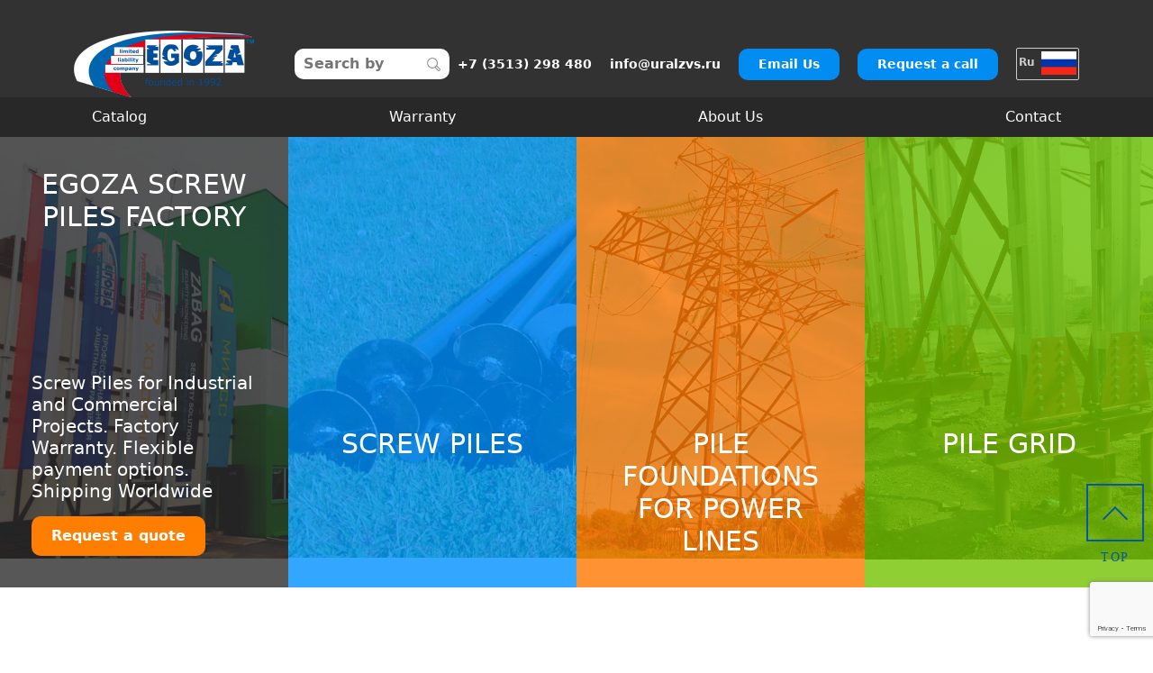

--- FILE ---
content_type: text/html; charset=UTF-8
request_url: https://uralzvs.com/
body_size: 15165
content:

<!DOCTYPE html>
<html>
	<head>
<!-- Google tag (gtag.js) -->
		<meta charset="UTF-8" />
		<meta http-equiv="X-UA-Compatible" content="IE=edge" />
		<meta name="viewport" content="width=device-width, initial-scale=1.0" />
	
		<meta http-equiv="Content-Type" content="text/html; charset=UTF-8" />
<meta name="robots" content="index, follow" />

<meta name="description" content="Production, sale, and installation of helical piles from the manufacturer "EGOZA". Durable and reliable helical foundation turnkey: low prices, delivery, manufacturer's warranty."/>
<script data-skip-moving="true">(function(w, d, n) {var cl = "bx-core";var ht = d.documentElement;var htc = ht ? ht.className : undefined;if (htc === undefined || htc.indexOf(cl) !== -1){return;}var ua = n.userAgent;if (/(iPad;)|(iPhone;)/i.test(ua)){cl += " bx-ios";}else if (/Windows/i.test(ua)){cl += ' bx-win';}else if (/Macintosh/i.test(ua)){cl += " bx-mac";}else if (/Linux/i.test(ua) && !/Android/i.test(ua)){cl += " bx-linux";}else if (/Android/i.test(ua)){cl += " bx-android";}cl += (/(ipad|iphone|android|mobile|touch)/i.test(ua) ? " bx-touch" : " bx-no-touch");cl += w.devicePixelRatio && w.devicePixelRatio >= 2? " bx-retina": " bx-no-retina";if (/AppleWebKit/.test(ua)){cl += " bx-chrome";}else if (/Opera/.test(ua)){cl += " bx-opera";}else if (/Firefox/.test(ua)){cl += " bx-firefox";}ht.className = htc ? htc + " " + cl : cl;})(window, document, navigator);</script>


<link href="/bitrix/cache/css/s1/uralzvs/template_3b9b90c44edaeee1dbb302ec96c48489/template_3b9b90c44edaeee1dbb302ec96c48489_v1.css?1742973661369621" type="text/css"  data-template-style="true" rel="stylesheet" />







		<title >Screw piles to buy from the manufacturer and the region - EGOZA South Ural Screw Piles Plant</title>
		<link rel="shortcut icon" type="image/x-icon" href="/favicon.ico" /> 	
		
		<meta name="yandex-verification" content="9d4a0b8abe0e74de" />
		
														
		<script data-skip-moving="true" src="/local/templates/uralzvs/asset/js/jquery-3.5.1.min.js"></script>
		
	<!-- Recaptcha-3 -->
	    	<!-- End Recaptcha-3 -->
<!-- Yandex.Metrika counter -->
<noscript><div><img src="https://mc.yandex.ru/watch/94721252" style="position:absolute; left:-9999px;" alt="" /></div></noscript>
<!-- /Yandex.Metrika counter -->
	<!-- Google Serch Consol -->
	<meta name="google-site-verification" content="dRBW9H66iZlaKNDijsWbDuzAZt7bl3vbC8WowyYp_64" />
			<div id="panel">
					</div>
		<header class="header">
  <div class="container header__container">
    <div class="header__logo">
      <a href="/"><img src="/local/templates/uralzvs/asset/img/лого.png" alt="logo" /></a>
    </div>
	
    <button
      class="btn dropdown-toggle"
      data-bs-toggle="dropdown"
      aria-expanded="false"
    >
		</button>
	
    <ul class="dropdown-menu dropdown-menu-dark">
	  	  <li><a class="dropdown-item" href="https://uralzvs.ru/">Москва</a></li>
	  <li><a class="dropdown-item" href="https://spb.uralzvs.ru/">Санкт-Петербург</a></li>
      <li><a class="dropdown-item" href="https://chelyabinsk.uralzvs.ru/">Челябинск</a></li>
      <li><a class="dropdown-item" href="https://ekb.uralzvs.ru/">Екатеринбург</a></li>
      <li><a class="dropdown-item" href="https://ufa.uralzvs.ru/">Уфа</a></li>
      <li><a class="dropdown-item" href="https://tyumen.uralzvs.ru/">Тюмень</a></li>
      <li><a class="dropdown-item" href="https://khabarovsk.uralzvs.ru/">Хабаровск</a></li>
	      </ul>

			<div id="title-search" class=" box">
		<form  action="/search/index.php" class="header__search">
		  <input type="text" id="title-search-input" name="q" class="header__search-input" value="" autocomplete="off" placeholder="Search by" />
		  <img src="/local/templates/uralzvs/asset/img/лупа.png" alt="" class="header__search-icon" />
		</form>
	</div>
    <div class="header__contacts">
      <div class="header__contact header__phone">
        <a href="tel:+73513298480">+7 (3513) 298 480</a>
      </div>
      <div class="header__contact header__email">
        <a href="mailto:info@uralzvs.ru">info@uralzvs.ru</a>
      </div>
      <button
        type="button"
        class="header__btn"
        data-bs-toggle="modal"
        data-bs-target="#questionModal"
      >
        Email Us
      </button>
      <button
        type="button"
        class="header__btn"
        data-bs-toggle="modal"
        data-bs-target="#contactModal"
      >
        Request a call
      </button>
	  <div class="head-lang">
	<a href="https://uralzvs.ru/">
		Ru 
		<img src="/local/templates/uralzvs/asset/img/ru_.png"/>		
	</a>
</div>
    </div>
  </div>
</header>
<nav class="nav">
  <div class="container">
	

<ul class="nav__list">


	
	
					<li class="nav__item">
				<a href="/catalog/">Catalog</a>
				<ul class="nav__list--2">
		
	
	

	
		
																		<li class="nav__item"><a href="/catalog/vintovye-svai/">Screw Piles</a>
						<ul class="nav__list--3">
							<li class="nav__item"><a href="/catalog/vintovye-svai/svai-po-diametram/">By diameter</a></li>
							<li class="nav__item"><a href="/catalog/vintovye-svai/vintovye-svai-shurup/">Screw</a></li>
							<li class="nav__item"><a href="/catalog/vintovye-svai/lopastnye/">Blade Piles</a></li>
							<li class="nav__item"><a href="/catalog/vintovye-svai/2-lopastnye/">Two-blade screw Piles</a></li>
							<li class="nav__item"><a href="/catalog/vintovye-svai/trekhlopastnye/">Three-blade screw Piles</a></li>
							<li class="nav__item"><a href="/catalog/vintovye-svai/burozabivnye/">Driven Piles</a></li>
							<li class="nav__item"><a href="/catalog/vintovye-svai/dlya-vechnomerzlyh-gruntah/">Permafrost screw Piles</a></li>
							<li class="nav__item"><a href="/catalog/vintovye-svai/svai-dlya-lep/">Piles for electric transmission lines (ETL)</a></li>
							<li class="nav__item"><a href="/catalog/vintovye-svai/svai-s-muftovy/">Pile with coupling connection</a></li>
							<li class="nav__item"><a href="/catalog/vintovye-svai/svaynyy-rostverk/">Helical pile metal grillage</a></li>
							<li class="nav__item"><a href="/catalog/vintovye-svai/udliniteli-svay/">Pile extensions</a></li>
							<li class="nav__item"><a href="/catalog/vintovye-svai/ogolovki/">Pile caps</a></li>
						</ul>	
					</li>
					
			
				
	
	

	
		
																		<li class="nav__item"><a href="/catalog/svayno-vintovoy-fundament/">Screw-pile foundation</a></li>
					
			
				
	
	

	
		
																		<li class="nav__item"><a href="/catalog/ograzhdeniya/">Fencing structures</a></li>
					
			
				
	
	

			</ul></li>	
		
									<li class="nav__item"><a href="/garantiya/">Warranty</a></li>
			
				
	
	

	
	
					<li class="nav__item">
				<a href="/o-kompanii/">About Us</a>
				<ul class="nav__list--2">
		
	
	

	
		
																		<li class="nav__item"><a href="/sertificaty/">Certificates</a></li>
					
			
				
	
	

	
		
																		<li class="nav__item"><a href="/galereya/">Image Gallery</a></li>
					
			
				
	
	

	
		
																		<li class="nav__item"><a href="/novosti/">News</a></li>
					
			
				
	
	

	
		
																		<li class="nav__item"><a href="/blog/">Blog</a></li>
					
			
				
	
	

	
		
																		<li class="nav__item"><a href="/otzyvy/">Feedback</a></li>
					
			
				
	
	

			</ul></li>	
		
									<li class="nav__item"><a href="/kontakty/">Contact</a></li>
			
				
	
	


</ul>
  </div>
</nav>

<div class="header--mobile">
  <div class="container header__container">
    <div class="header__logo">
      <a href="/"><img src="/local/templates/uralzvs/asset/img/лого.png" alt="logo" /></a>
    </div>
	<div class="lang-mob-box">
		 <div class="head-lang">
	<a href="https://uralzvs.ru/">
		Ru 
		<img src="/local/templates/uralzvs/asset/img/ru_.png"/>		
	</a>
</div>
	</div>
    <div class="header__burger"><span></span></div>
  </div>
</div>

<div class="header-headings">
  <div class="header-headings__backdrop"></div>
  <div class="header-headings__menu">
    <form action="" class="position-relative p-3">
      <input type="text" class="form-control" placeholder="Search by" />
    </form>
	

<ul class="menu__list">


	
	
					<li class="menu__item menu__item_parent item-parent_js">
				<a href="/catalog/">Catalog</a>
				<ul class="menu__submenu menu">
				
		
	
	

	
	
		
							<li class="menu__item"><a href="/catalog/vintovye-svai/">Screw Piles</a></li>
							
		
	
	

	
	
		
							<li class="menu__item"><a href="/catalog/svayno-vintovoy-fundament/">Screw-pile foundation</a></li>
							
		
	
	

	
	
		
							<li class="menu__item"><a href="/catalog/ograzhdeniya/">Fencing structures</a></li>
							
		
	
	

			</ul></li>	
	
		
							<li class="menu__item"><a href="/garantiya/">Warranty</a></li>
							
		
	
	

	
	
					<li class="menu__item menu__item_parent item-parent_js">
				<a href="/o-kompanii/">About Us</a>
				<ul class="menu__submenu menu">
				
		
	
	

	
	
		
							<li class="menu__item"><a href="/sertificaty/">Certificates</a></li>
							
		
	
	

	
	
		
							<li class="menu__item"><a href="/galereya/">Image Gallery</a></li>
							
		
	
	

	
	
		
							<li class="menu__item"><a href="/novosti/">News</a></li>
							
		
	
	

	
	
		
							<li class="menu__item"><a href="/blog/">Blog</a></li>
							
		
	
	

	
	
		
							<li class="menu__item"><a href="/otzyvy/">Feedback</a></li>
							
		
	
	

			</ul></li>	
	
		
							<li class="menu__item"><a href="/kontakty/">Contact</a></li>
							
		
	
	


</ul>
	
    <button
      class="btn dropdown-toggle mt-4"
      data-bs-toggle="dropdown"
      aria-expanded="false"
    >
	  
     <div class="header__sity"><img src="/local/templates/uralzvs/asset/img/geo.png" alt="" /> Москва</div>
	  
	</button>
	    <div class="my-4 p-3">
      <div class="header__contact header__phone">
        <a href="tel:88002222081">8 800 222 20 81</a>
      </div>
      <div class="header__contact header__email mt-2">
        <a href="mailto:info@uralzvs.ru">info@uralzvs.ru</a>
      </div>
      <button
        type="button"
        class="header__btn mt-2"
        data-bs-toggle="modal"
        data-bs-target="#questionModal"
      >
        Email Us
      </button>
      <button
        type="button"
        class="header__btn mt-2"
        data-bs-toggle="modal"
        data-bs-target="#contactModal"
      >
        Request a call
      </button>
    </div>
  </div>
</div>
	
<main>	
		
		<section class="section--banner">
<div class="section__grid">
	 	 <div class="section__item ">
      <img src="/upload/iblock/e9d/zisp9xobjvwqb60zjrvvskiio2kh83g5.jpg" alt="" class="section__image" />
      		<h1 class="section__title"><a href="">EGOZA Screw Piles Factory</a></h1>
      	  <div class="section__content">
        <p class="section__text">
          Screw Piles for Industrial and Commercial Projects.
<span>Factory Warranty. Flexible payment options. Shipping Worldwide</span>        </p>
		
				   <button
			  class="section__btn"
			  data-bs-toggle="modal"
			  data-bs-target="#calculateModal"
			>
			  Request a quote
			</button>
		 

      </div>
    </div>
	 <div class="section__item section__item--animate">
      <img src="/upload/iblock/cd3/2ov73z87xbsy3cu9s8vj8517loxgm63z.jpg" alt="" class="section__image" />
      		<h2 class="section__title"><a href="/catalog/vintovye-svai/svai-po-diametram/">Screw Piles</a></h2>
	  	  <div class="section__content">
        <p class="section__text">
          From 57 mm to 426 mm: single-helix piles, multi-helix piles, driven piles, permafrost piles, and others.<br />
&nbsp;&nbsp;&nbsp;&nbsp;&nbsp;&nbsp;&nbsp;&nbsp;        </p>
		
					<a href="/catalog/vintovye-svai/svai-po-diametram/" class="section__link">Learn more</a>
		 

      </div>
    </div>
	 <div class="section__item section__item--animate">
      <img src="/upload/iblock/6aa/b4dm3bzttm5h8d10m9h0yosc4yd9b92x.jpg" alt="" class="section__image" />
      		<h2 class="section__title"><a href="/catalog/vintovye-svai/svai-dlya-lep/">PILE FOUNDATIONS FOR POWER LINES</a></h2>
	  	  <div class="section__content">
        <p class="section__text">
          Screw Pile Foundation has high strength characteristics and has proven itself excellently in the construction of power lines in sparsely developed and difficult-to-reach areas where specialized machinery faces challenges<br />
&nbsp;&nbsp;&nbsp;&nbsp;&nbsp;&nbsp;&nbsp;&nbsp;        </p>
		
					<a href="/catalog/vintovye-svai/svai-dlya-lep/" class="section__link">Learn more</a>
		 

      </div>
    </div>
	 <div class="section__item section__item--animate">
      <img src="/upload/iblock/d65/9m24cz3s0m4l203qlwd152hban7hikzs.jpg" alt="" class="section__image" />
      		<h2 class="section__title"><a href="/catalog/vintovye-svai/svaynyy-rostverk/">Pile Grid</a></h2>
	  	  <div class="section__content">
        <p class="section__text">
          Screw Pile Foundation has high strength characteristics and has proven itself excellently in the construction of power lines in sparsely developed and difficult-to-reach areas where specialized mach in ery faces challenges.        </p>
		
					<a href="/catalog/vintovye-svai/svaynyy-rostverk/" class="section__link">Learn more</a>
		 

      </div>
    </div>
 </div>
 </section> <section class="section section--features">
<div class="container">
	<h2 class="section__title wow animate__fadeIn" data-wow-duration="1s">
	Advantages of Our Screw Pile Foundation </h2>
	  <div class="section__grid">
			<div
		  class="section__item item wow animate__fadeInUp"
		  data-wow-duration="1s"
		>
		  <img src="/upload/iblock/25c/vlbzwq5f6scrgxotubih9v2sz6rk6db1.png" alt="" class="item__image" />
		  <h5 class="item__title">Fast Installation</h5>
		  <p class="item__text">
			There is no need to wait for the concrete in the foundation to fully cure for 21 days. The walls can be erected immediately after the completion of the foundation construction.<br />
		  </p>
		</div>
			<div
		  class="section__item item wow animate__fadeInUp"
		  data-wow-duration="1s"
		>
		  <img src="/upload/iblock/871/ua9ox4xmxrny0q0a2bjz35eqtwjbejjl.png" alt="" class="item__image" />
		  <h5 class="item__title">Precision Installation</h5>
		  <p class="item__text">
			The precision of installation and assembly is ensured by a sharp and solid tip, with an error limit of 10 mm.		  </p>
		</div>
			<div
		  class="section__item item wow animate__fadeInUp"
		  data-wow-duration="1s"
		>
		  <img src="/upload/iblock/151/9dx1qyif48x7uh196ueq1fg2pzhf2g0b.png" alt="" class="item__image" />
		  <h5 class="item__title">Load-bearing capacity</h5>
		  <p class="item__text">
			The provided load on a single screw pile is 5-7 tons when installed with a recommended spacing of no more than 2 meters.		  </p>
		</div>
			<div
		  class="section__item item wow animate__fadeInUp"
		  data-wow-duration="1s"
		>
		  <img src="/upload/iblock/3df/xyzncyrpau5dzqw38hnybm1ccam7jf2y.png" alt="" class="item__image" />
		  <h5 class="item__title">Installed throughout the year</h5>
		  <p class="item__text">
			Piles are capable of being installed throughout the year.		  </p>
		</div>
		
</div>	
	<h3 class="section__subtitle">
	When installed according to the technology, a foundation made of metal screw piles is designed to last for 50-70 years. </h3>
</div>
 </section> <section class="section section--catalog">
<div class="container">
	<h2 class="section__title wow animate__fadeIn" data-wow-duration="1s">
	CATALOG </h2>
	<div class="section__content">
		<div class="section__left wow animate__fadeInUp" data-wow-duration="1s">
			<h5 class="section__subtitle">Screw Piles</h5>
			<ul class="section__list">
				  	<li class="section__item">
	  	  <a href="/catalog/vintovye-svai/lopastnye/" >
		<img src="/upload/iblock/b32/oi6apj89o8iyubltdcnn20ao72ae6hx4.png" alt="Auger Piles" />
		Auger Piles	  </a>
	</li>
	<li class="section__item">
	  	  <a href="/catalog/vintovye-svai/2-lopastnye/" >
		<img src="/upload/iblock/b32/oi6apj89o8iyubltdcnn20ao72ae6hx4.png" alt="Double Blade Piles" />
		Double Blade Piles	  </a>
	</li>
	<li class="section__item">
	  	  <a href="/catalog/vintovye-svai/burozabivnye/" >
		<img src="/upload/iblock/b32/oi6apj89o8iyubltdcnn20ao72ae6hx4.png" alt="Driven Piles" />
		Driven Piles	  </a>
	</li>
	<li class="section__item">
	  	  <a href="/catalog/vintovye-svai/burozabivnye/" >
		<img src="/upload/iblock/b32/oi6apj89o8iyubltdcnn20ao72ae6hx4.png" alt="Drilled Displacement Piles" />
		Drilled Displacement Piles	  </a>
	</li>
	<li class="section__item">
	  	  <a href="/catalog/vintovye-svai/dlya-vechnomerzlyh-gruntah/" >
		<img src="/upload/iblock/b32/oi6apj89o8iyubltdcnn20ao72ae6hx4.png" alt="Piles for permafrost soils" />
		Piles for permafrost soils	  </a>
	</li>
	<li class="section__item">
	  	  <a href="/catalog/vintovye-svai/usilennye-vintovye-svai/" >
		<img src="/upload/iblock/b32/oi6apj89o8iyubltdcnn20ao72ae6hx4.png" alt="Enhanced-strength piles" />
		Enhanced-strength piles	  </a>
	</li>
	<li class="section__item">
	  	  <a href="/catalog/vintovye-svai/vintovye-svai-shurup/" >
		<img src="/upload/iblock/b32/oi6apj89o8iyubltdcnn20ao72ae6hx4.png" alt="Screw Piles" />
		Screw Piles	  </a>
	</li>
	<li class="section__item">
	  	  <a href="/catalog/vintovye-svai/svai-s-muftovy/" >
		<img src="/upload/iblock/b32/oi6apj89o8iyubltdcnn20ao72ae6hx4.png" alt="Piles with coupler connection" />
		Piles with coupler connection	  </a>
	</li>
	<li class="section__item">
	  	  <a href="/catalog/vintovye-svai/svaynyy-rostverk/" >
		<img src="/upload/iblock/b32/oi6apj89o8iyubltdcnn20ao72ae6hx4.png" alt=" Pile Grid" />
		 Pile Grid	  </a>
	</li>
				</ul>
		</div>
		<div class="section__right wow animate__fadeInUp" data-wow-duration="1s">
			<h5 class="section__subtitle">Engineering Services</h5>
			<ul class="section__list">
				  	<li class="section__item">
	  	  <a href="/catalog/fundament/" >
		<img src="/upload/iblock/8dd/7oc95hrz7xsg5olb29apugl71uinszgz.png" alt="Turnkey project" />
		Turnkey project	  </a>
	</li>
	<li class="section__item">
	  	  <a href="/catalog/fundament/dlya-industrialnykh-i-promyshlennykh-zdaniy-i-sooruzheniy/" >
		<img src="/upload/iblock/4df/yl555n7xu0b5400fq9angnyof2mjqox9.png" alt="Solutions" />
		Solutions	  </a>
	</li>
	<li class="section__item">
	  	  <a href="" data-bs-toggle="modal" data-bs-target="#calculateModal">
		<img src="/upload/iblock/3f7/6t6t4w016axqdk6gyhbbcdtw9zsw6oj7.png" alt="Are you ready to start your project" />
		Are you ready to start your project	  </a>
	</li>
	<li class="section__item">
	  	  <a href="/catalog/vintovye-svai/optom/" >
		<img src="/upload/iblock/890/rhqdqpoahwvw3sxc6xrolowlkdtc101g.png" alt="Piles by wholesale" />
		Piles by wholesale	  </a>
	</li>
	<li class="section__item">
	  	  <a href="/catalog/ograzhdeniya/3d-zabory/" >
		<img src="/upload/iblock/72e/9ajaiiv3nesrkoubanxus39lqiqg6jta.png" alt="3D Fencing" />
		3D Fencing	  </a>
	</li>
	<li class="section__item">
	  	  <a href="/catalog/ograzhdeniya/kozyrkovoe-ograzhdenie/" >
		<img src="/upload/iblock/bbc/92yeie0h6pt4zcn6fsyeuo4i928lblaj.png" alt="UpGrade" />
		UpGrade	  </a>
	</li>
	<li class="section__item">
	  	  <a href="/catalog/ograzhdeniya/protivopodkopnye-ustroystva/" >
		<img src="/upload/iblock/b49/2fpj0xjb62mxiw31882utumqjgo874he.png" alt="Anti-digging devices" />
		Anti-digging devices	  </a>
	</li>
	<li class="section__item">
	  	  <a href="/catalog/ograzhdeniya/kolyuchaya-provoloka/" >
		<img src="/upload/iblock/65a/anqidkkwozgj6l1529swv6n8o7ryc1k8.png" alt="Barbed wire &quot;Egoza&quot;" />
		Barbed wire &quot;Egoza&quot;	  </a>
	</li>
	<li class="section__item">
	  	  <a href="/catalog/ograzhdeniya/vorota/" >
		<img src="/upload/iblock/bca/dlm2nbyaz8lbvjacbt20vb3tz0dg5ba4.png" alt="Gates, pedestrian gates, and barriers" />
		Gates, pedestrian gates, and barriers	  </a>
	</li>
	 			</ul>
		</div>
	</div>
	<div class="section__footer">
 <a href="/catalog/" class="section__link">CATALOGUE</a>
	</div>
</div>
 </section> <section class="section section--video">
<iframe
          width="100%"
          src="https://www.youtube.com/embed/TpMwdm5JhiQ?autoplay=1&mute=1&controls=0&loop=1"
        ></iframe>
<div class="section__content">
 <a href="https://www.youtube.com/watch?v=TpMwdm5JhiQ" target="_blank"><img src="/local/templates/uralzvs/asset/img/play.png" class="section__icon" alt=""></a>
	<h2 class="section__title">About Us</h2>
</div>
 <!-- <img src="img/video.png" alt="" /> --> </section> <section class="section section--history">
<div class="container">
	<div class="section__top">
		<div class="section__left wow animate__fadeInUp" data-wow-duration="1s">
			<div class="section__text">
				<p>
 <strong>The South Ural Screw Piles Plant "Egoza"</strong> is a Russian manufacturer of screw foundations.
				</p>
				<p>
					 Since 2015, we have been developing, designing, manufacturing, and supplying screw piles, pile caps, and turnkey foundation solutions both wholesale and retail.
				</p>
				<p>
					 The companies products are manufactured under a recognized international trademark. Manufacture of Egoza wire is certified by ISO 9001 Certificate.
				</p>
			</div>
 <img src="/local/templates/uralzvs/asset/img/history/logo.png" alt="">
		</div>
		<div class="section__right wow animate__fadeIn" data-wow-duration="1s">
 <img src="/local/templates/uralzvs/asset/img/history/2.png" alt="">
		</div>
	</div>
	<div class="section__text mt-5 wow animate__fadeInUp" data-wow-duration="1s">
		  Since 2012, the South Ural Screw Pile Plant "Egoza" has been working in partnership with the Perimeter <a href="https://www.egoza.biz" target="_blank">Fencing Plant "Egoza,"</a> which is part of the company group "Russian Strategy" LLC. The Perimeter Fencing Plant is a specialized enterprise in the field of protective fencing and metal piles, operating in the market since 1992.
	</div>
</div>
 </section> <section class="section section--about-main">
<div class="container">
	<h2 class="section__title wow animate__fadeIn" data-wow-duration="1s" style="text-align: center;">
	EGOZA South Ural Screw Pile Plant offers:</h2>
	<div class="section__content wow animate__fadeIn" data-wow-duration="1s">
 <img alt="EGOZA South Ural Screw Pile Plant offers:" src="/images/background4.png">
	</div>
	<div class="section__footer">
 <a href="/o-kompanii/" class="section__btn">More about us</a>
	</div>
</div>
 </section> <section class="section section--partners">
<div class="container">
	<h2 class="section__title wow animate__fadeIn" data-wow-duration="1s">
	Our partners: </h2>
	<div class="position-relative">
		 <div class="swiper section__slider section__slider--partners">
  <div class="swiper-wrapper">
			<div class="swiper-slide">
		  <img src="/upload/iblock/1b8/1c10th1un1iwfny8too1pzx4srgwk4bj.png" alt="Rosatom" />
		</div>
			<div class="swiper-slide">
		  <img src="/upload/iblock/fbd/f9sobfhm4iq7grb4wjxbcxd6pk82r9um.png" alt="Rossetti" />
		</div>
			<div class="swiper-slide">
		  <img src="/upload/iblock/301/b5s10tzniv5cxqqvqf992sm25oi1znuz.png" alt="Transneft" />
		</div>
			<div class="swiper-slide">
		  <img src="/upload/iblock/15d/guabqeeylq73ce9klrvrl4uemy5cueym.png" alt="Rosneft" />
		</div>
			<div class="swiper-slide">
		  <img src="/upload/iblock/ae1/ynn2e653vlhm0xazn6zkwdwkd8spr11u.png" alt=" Rosgvardiya" />
		</div>
			<div class="swiper-slide">
		  <img src="/upload/iblock/917/v1ocgxm0koyc9byh1d80s6yrq53rargb.jpg" alt="Ministry of Defense" />
		</div>
			<div class="swiper-slide">
		  <img src="/upload/iblock/63a/nvagr6hryy2khl4ba3pnxab1o2d94ds5.jpg" alt="ROSCOSMOS" />
		</div>
			<div class="swiper-slide">
		  <img src="/upload/iblock/9de/a86h79pb2srceyupmb64wsg6ngrnoxcb.png" alt="GazpromNEFT" />
		</div>
		
			<div class="swiper-slide">
		  <img src="/upload/iblock/1b8/1c10th1un1iwfny8too1pzx4srgwk4bj.png" alt="Rosatom" />
		</div>
			<div class="swiper-slide">
		  <img src="/upload/iblock/fbd/f9sobfhm4iq7grb4wjxbcxd6pk82r9um.png" alt="Rossetti" />
		</div>
			<div class="swiper-slide">
		  <img src="/upload/iblock/301/b5s10tzniv5cxqqvqf992sm25oi1znuz.png" alt="Transneft" />
		</div>
			<div class="swiper-slide">
		  <img src="/upload/iblock/15d/guabqeeylq73ce9klrvrl4uemy5cueym.png" alt="Rosneft" />
		</div>
			<div class="swiper-slide">
		  <img src="/upload/iblock/ae1/ynn2e653vlhm0xazn6zkwdwkd8spr11u.png" alt=" Rosgvardiya" />
		</div>
			<div class="swiper-slide">
		  <img src="/upload/iblock/917/v1ocgxm0koyc9byh1d80s6yrq53rargb.jpg" alt="Ministry of Defense" />
		</div>
			<div class="swiper-slide">
		  <img src="/upload/iblock/63a/nvagr6hryy2khl4ba3pnxab1o2d94ds5.jpg" alt="ROSCOSMOS" />
		</div>
			<div class="swiper-slide">
		  <img src="/upload/iblock/9de/a86h79pb2srceyupmb64wsg6ngrnoxcb.png" alt="GazpromNEFT" />
		</div>
		
  </div>
</div>
<div class="button-next" id="button-next">
  <img src="/local/templates/uralzvs/asset/img/arrow-next.png" alt="" />
</div>
<div class="button-prev" id="button-prev">
  <img src="/local/templates/uralzvs/asset/img/arrow-prev.png" alt="" />
</div>

	</div>
</div>
 </section> <section class="section section--sertificaty">
<div class="container">
	<h2 class="section__title wow animate__fadeIn" data-wow-duration="1s">
	MANUFACTURING AND PRODUCTS ARE CERTIFIED </h2>
	 
<div class="position-relative">
	<div class="swiper section__slider section__slider--sertificaty">
	  <div class="swiper-wrapper">
					<div class="swiper-slide">
			  <a
				data-fancybox="gallery"
				data-src="/upload/iblock/69b/illvzgoauwx28i8rmqakacppksejhvjx.jpg"
				data-caption="Utility Model Patent No. 161199 &quot;Piles with Protective Polymer Coating&quot;"
			  >
				<img src="/upload/iblock/88b/l1t9ccnkseut3kxbsls3bacv6qqgkrka.jpg" alt="Utility Model Patent No. 161199 &quot;Piles with Protective Polymer Coating&quot;" />
			  </a>
			</div>
					<div class="swiper-slide">
			  <a
				data-fancybox="gallery"
				data-src="/upload/iblock/cd8/46n5uemekrs6q8ly01wiazj3tmond27a.jpg"
				data-caption="ISO 9001:2015 Certificate (Continued)"
			  >
				<img src="/upload/iblock/790/pg78qkh9fx7kxfchgzn7s6fzwu9zcvoo.jpg" alt="ISO 9001:2015 Certificate (Continued)" />
			  </a>
			</div>
					<div class="swiper-slide">
			  <a
				data-fancybox="gallery"
				data-src="/upload/iblock/a4b/mw86cl6o7miz48hd2tgf31xpycrqe0b4.jpg"
				data-caption="ISO 9001:2015 Certificate "
			  >
				<img src="/upload/iblock/bd0/horttxhcq2nnimlzf5hf0zimn4bnted8.jpg" alt="ISO 9001:2015 Certificate " />
			  </a>
			</div>
					<div class="swiper-slide">
			  <a
				data-fancybox="gallery"
				data-src="/upload/iblock/a60/31i0613xp1pamxbp90985eqn1zv7k134.jpg"
				data-caption="ISO 9001:2015 Certificate (Continued)"
			  >
				<img src="/upload/iblock/eb9/1rzoqxokxiyn1be7g8cvu73xeymbg8c4.jpg" alt="ISO 9001:2015 Certificate (Continued)" />
			  </a>
			</div>
					<div class="swiper-slide">
			  <a
				data-fancybox="gallery"
				data-src="/upload/iblock/992/9ub9v7ev0p0r6dc0sp5fxe9wyie7hyvd.jpg"
				data-caption="ISO 9001:2015 Certificate"
			  >
				<img src="/upload/iblock/ecf/xuaa38vtjsazehhjfjmytohideuf3jnt.jpg" alt="ISO 9001:2015 Certificate" />
			  </a>
			</div>
			
	  </div>
	</div>
	<div class="button-next" id="button-next-2">
	  <img src="/local/templates/uralzvs/asset/img/arrow-next.png" alt="" />
	</div>
	<div class="button-prev" id="button-prev-2">
	  <img src="/local/templates/uralzvs/asset/img/arrow-prev.png" alt="" />
	</div>
</div>

	<div class="section__footer">
 <a href="/sertificaty/" class="section__link">Learn more</a>
	</div>
</div>
 </section> <section class="section section--rewievs">
<div class="container">
	<h2 class="section__title wow animate__fadeIn" data-wow-duration="1s">
	Reviews </h2>
	 
<div class="position-relative">
	<div class="swiper section__slider section__slider--rewievs">
		<div class="swiper-wrapper">
					<div class="swiper-slide slide">
			  <img src="/upload/iblock/0e3/e31xhosdi612gpp4r5ai9n9iw4t2dm59.jpg" alt="" />
			  <div class="slide__content">
				<p class="slide__text">
				  <p style="text-align: justify;">
	The company "Smolensky KHP" thanks the company "RUSSKAYA STRATEGIYA" for being careful in their work.
</p>
<p style="text-align: justify;">The steel screw piles were made quickly, of high quality, and delivered on time.
</p>
<p style="text-align: justify;">
	Thank you to Liya Islamovna Somova, who is in charge of selling things, for being very professional and fixing problems quickly.
</p>				</p>
				<h6 class="slide__name">
					The Chief Procurement Officer of Smolensky KHP, LLC, V.A. Goncharuk.				</h6>
			  </div>
			</div>
					<div class="swiper-slide slide">
			  <img src="/upload/iblock/e6e/hm4jjxgy9olexjpun3n1krkgkwmlu6n9.jpg" alt="" />
			  <div class="slide__content">
				<p class="slide__text">
				  LLC &quot;RealTransKomplekt&quot; expresses its gratitude to you for supplying equipment and materials for work at the Tominsky GOK and the Korkinsky coal mine. During our cooperation, LLC &quot;Russian Strategy&quot; has proven to be a reliable partner with a high level of responsibility and professionalism. We would like to highlight the prompt delivery of quality products, individual approach to the partner&#39;s interests, and readiness to find compromise solutions within the set goals. We hope for further continuation and development of our cooperation.				</p>
				<h6 class="slide__name">
					A.R. Akhmetshin, General Director of LLC &quot;RealTransKomplekt&quot;				</h6>
			  </div>
			</div>
					<div class="swiper-slide slide">
			  <img src="/upload/iblock/901/7i967ngw5i3gax925hsvgmqnyqwv45vw.jpg" alt="" />
			  <div class="slide__content">
				<p class="slide__text">
				  The management of LLC &quot;EnergoRemStroyService&quot; expresses gratitude to the team of LLC &quot;Russian Strategy&quot; for the successful completion of manufacturing and supply volumes of &quot;Egoza&quot; screw piles, as well as perimeter protection systems &#40;Topaz panel fencing, Egoza barbed wire&#41; for the construction of the A.A. Vlaznev Samara Solar Power Station with an installed capacity of 25 MW in the city of Orsk. The completed work allows us to recommend the use of &quot;Egoza&quot; screw piles and perimeter protection systems &#40;Topaz panel fencing, Egoza barbed wire&#41; for the construction of solar power plants &#40;SPP&#41;.				</p>
				<h6 class="slide__name">
					A.A. Kulikov, Director of LLC &quot;EnergoRemStroyService&quot;				</h6>
			  </div>
			</div>
					<div class="swiper-slide slide">
			  <img src="/upload/iblock/332/2minfvi970eznaxtefj7yqyxdpc0fs0c.jpg" alt="" />
			  <div class="slide__content">
				<p class="slide__text">
				  PJSC &quot;T Plus&quot; &#40;formerly JSC &quot;Volzhskaya TGC&quot;&#41; is the largest private Russian company operating in the field of electric power and heat supply. The company ensures stable and uninterrupted energy supply in 16 regions of Russia. Alexander Frolov, Director of the Investment Projects Implementation Department of PJSC &quot;T Plus&quot; in Orsk, expresses gratitude to LLC &quot;Russian Strategy&quot; for their participation in the construction of the Sakmar Solar Photovoltaic Power Station named after A.A. Vlaznev with an installed capacity of 25 MW in Orsk. During our collaboration with LLC &quot;Russian Strategy,&quot; they have confirmed their high professional status, competence, and proactiveness in solving assigned tasks. They have proven themselves as a reliable and stable partner, providing a flexible approach to the customer&#39;s needs and demonstrating high responsiveness. Thanks to the company&#39;s main principle of establishing partnership relations with clients based on mutual cooperation and professionalism, we believe that the company has a stable position in the field of manufacturing and supplying &quot;Egoza&quot; screw piles and comprehensive security systems in the perimeter protection area.				</p>
				<h6 class="slide__name">
					A.G. Frolov, Director of the Orsk Branch for Investment Project Implementation, PJSC &quot;T Plus.&quot;				</h6>
			  </div>
			</div>
					<div class="swiper-slide slide">
			  <img src="/upload/iblock/ae9/sdfpmyscxn1irhs2kgx16pyx9houfrqv.jpg" alt="" />
			  <div class="slide__content">
				<p class="slide__text">
				  LLC &quot;TREYDKOM&quot; expresses gratitude to the Marketing and Sales Department and the Design Bureau of the South Ural Screw Pile Plant &quot;Egoza&quot; in Miass for their professional competence, responsibility, and friendliness in solving tasks related to the production and supply of anti-dig mesh, &quot;Egoza&quot; screw piles, and their components.<br />
During our cooperation with the South Ural Screw Pile Plant &quot;Egoza,&quot; we have observed their commitment, flexibility, and willingness to find joint solutions to the given tasks, taking into account all possible nuances during the further implementation of the client&#39;s construction project.				</p>
				<h6 class="slide__name">
					E.V. Reva, LLC &quot;TREYDKOM&quot;                  				</h6>
			  </div>
			</div>
					<div class="swiper-slide slide">
			  <img src="/upload/iblock/26b/dtt3mcfzm1rc3ztpvaq9tygqvtixt1tw.jpg" alt="" />
			  <div class="slide__content">
				<p class="slide__text">
				  <p style="text-align: justify;">
	As per your request, OAO "Fundamentproekt" has reviewed the technical solutions album "Steel Screw Pile" (version No. 02.15) developed by LLC "Russian Strategy".
</p>
<p style="text-align: justify;">
	We consider it necessary to note that:
</p>
<p style="text-align: justify;">
 - The pile structures presented in the album can be used in modern construction for the foundation of lightweight prefabricated and rapidly erected structures, as well as for the foundations of industrial buildings and warehouse facilities related to communication, power supply, and transportation purposes.</p>
<p style="text-align: justify;">
 - The pile structures are developed in sufficient detail within a range of standard sizes intended to withstand loads ranging from small ones (lighting supports) to significant ones (frame buildings, bridges).</p>
<p style="text-align: justify;">
 - in various climatic and soil conditions of the Russian Federation.</p>
<p style="text-align: justify;">
 - в отдельных разделах альбома приведены рекомендации по устройству фундаментов на винтовых сваях, общие требования к конструированию и проектированию фундаментов;</p>
<p style="text-align: justify;">
 - the album provides instructions for calculating the load-bearing capacity of screw piles in various soil conditions, including permafrost soils, along with calculation examples.</p>
<p style="text-align: justify;">
 - the pile caps provided in the album are designed for attaching the upper structures, which allows for ordering both the piles and pile caps simultaneously and enables the installation of pile caps without the need for separate design work. Examples of attaching various foundation structures to the pile caps are given..</p>
<p style="text-align: justify;">
	<b>We consider that the Technical Solutions Album "Steel Screw Pile" (version 02.15) is executed at a good engineering and technical level and deserves implementation.</b>
</p>				</p>
				<h6 class="slide__name">
					 B.N. Smolin, Chief Engineer of OAO &quot;FUNDAMENTPROEKT&quot;				</h6>
			  </div>
			</div>
			
	  </div>
	 <span class="swiper-notification" aria-live="assertive" aria-atomic="true"></span>
	</div>
	<div class="button-next" id="button-next-3" tabindex="0" role="button" aria-label="Next slide" aria-controls="swiper-wrapper-101ab10727f6c37f73">
	  <img src="/local/templates/uralzvs/asset/img/arrow-next.png" alt="">
	</div>
	<div class="button-prev" id="button-prev-3" tabindex="0" role="button" aria-label="Previous slide" aria-controls="swiper-wrapper-101ab10727f6c37f73">
	  <img src="/local/templates/uralzvs/asset/img/arrow-prev.png" alt="">
	</div>
</div>

</div>
 </section> <section class="section section--steps">
<div class="container">
	<h2 class="section__title wow animate__fadeIn" data-wow-duration="1s">
	4 SIMPLE STEPS of Collaboration with Us </h2>
	<div class="section__grid">
		<div class="section__item item wow animate__fadeInUp" data-wow-duration="1s">
			<div class="item__image">
 <img src="/local/templates/uralzvs/asset/img/steps/1.png" alt="">
			</div>
			<p class="item__text">
				 You submit your request on our website or send your inquiry to our email address <a href="mailto:info@uralzvs.ru">info@uralzvs.ru</a>
			</p>
		</div>
		<div class="section__item item wow animate__fadeInUp" data-wow-duration="1s">
			<div class="item__image">
 <img src="/local/templates/uralzvs/asset/img/steps/2.png" alt="">
			</div>
			<p class="item__text">
				 Our specialist will contact you within 15 minutes to clarify the details.
			</p>
		</div>
		<div class="section__item item wow animate__fadeInUp" data-wow-duration="1s">
			<div class="item__image">
 <img src="/local/templates/uralzvs/asset/img/steps/3.png" alt="">
			</div>
			<p class="item__text">
				 We will prepare and finalize a detailed technical specification for your project.
			</p>
		</div>
		<div class="section__item item wow animate__fadeInUp" data-wow-duration="1s">
			<div class="item__image">
 <img src="/local/templates/uralzvs/asset/img/steps/4.png" alt="">
			</div>
			<p class="item__text">
				 We enter into a contract and commence the work!
			</p>
		</div>
	</div>
	<div class="section__footer">
 <button type="button" class="section__btn" data-bs-toggle="modal" data-bs-target="#submitModal">
		Quotation project</button>
	</div>
</div>
 </section> <section class="section section--map">
<h2 class="section__title wow animate__fadeIn" data-wow-duration="2s">
SALES GEOGRAPHY </h2>
 <!-- <img class="section__image" src="img/map.png" alt="" /> -->
<div class="section__image">
	  <iframe 
			src="https://yandex.ru/map-widget/v1/?um=constructor%3A789ddd09930a2e9b86b424a7b40affed518438f53cb821a20a3b97b1b693aedd&amp;source=constructor&amp;scroll=false" 
			width="100%" 
			height="600" 
			frameborder="0"
			style="display: block"
			allowfullscreen="true"
			allowscrollzoom='false'
			></iframe>
</div>
 </section> 
 <footer class="footer">
  <div class="container">
    <div class="footer__top">
      <div class="footer__logo">
        <img src="/local/templates/uralzvs/asset/img/лого.png" alt="logo" />
      </div>
      <div class="footer__menu">
        <nav class="footer__nav">
		    
<ul class="footer__list">

			<li class="footer__item"><a href="/catalog/">Screw Piles</a></li>
		
			<li class="footer__item"><a href="/o-kompanii/">About Us</a></li>
		
			<li class="footer__item"><a href="/catalog/fundament/">Foundation on screw-piles</a></li>
		
			<li class="footer__item"><a href="/novosti/">News</a></li>
		
			<li class="footer__item"><a href="/blog/">Blog</a></li>
		

</ul>
        </nav>
        <nav class="footer__nav mt-4">
			
<ul class="footer__list">

			<li class="footer__item"><a href="/sertificaty/">Certificates</a></li>
		
			<li class="footer__item"><a href="/galereya/">Image Gallery</a></li>
		
			<li class="footer__item"><a href="/otzyvy/">Feedback</a></li>
		
			<li class="footer__item"><a href="/o-kompanii/politika-konfidentsialnosti/">Privacy policy</a></li>
		
			<li class="footer__item"><a href="/karta-sayta/">Site Map</a></li>
		

</ul>
        </nav>
      </div>
    </div>
    <div class="footer__content">
      <div class="footer__left">
        <h6>
          The Southern Ural<br />Screw Pile Plant<br />
        </h6>
        <p>
          is responsible for the production,<br />
           sales, and installation<br />
          of Screw Piles and Pile Foundations. 
        </p>
        <p>
          <a href="https://uralzvs.ru/">www.uralzvs.ru</a>
        </p>
        <p>The working hours of the branches and central office are as follows:</p>
        <p>
          Monday - Friday: 8:00 AM - 5:00 PM<br />
          Lunch break: 12:00 PM - 1:00 PM<br />
          Saturday and Sunday: Closed
        </p>
        <p class="green">UTC+5 (GMT+5) </p>
        <p class="copyright">Copyright - Егоза, 2023</p>
      </div>
      <div class="footer__middle">
        <div class="footer__grid">
          <div class="footer__item item item--mobile">
            <p class="item__text">Phone</p>
            <a class="item__tel" href="tel:+73513298480">+7 (3513) 298 480</a>
            <button
              type="button"
              class="item__btn"
              data-bs-toggle="modal"
              data-bs-target="#contactModal"
            >
              Request a call
            </button>
          </div>
          <div class="footer__item item item--mobile">
            
        <p class="footer__text">E-mail</p>
        <a href="mailto:info@uralzvs.ru" class="footer__mail"
          >info@uralzvs.ru</a
        >
            <button
              type="button"
              class="item__btn"
              data-bs-toggle="modal"
              data-bs-target="#questionModal"
            >
              Email Us
            </button>
          </div>
          <!--<div class="footer__item item">
	<p class="item__address">Офис в Москве</p>
	<a class="item__tel" href="tel:+74993488163">+7 (499) 348-81-63</a>
	<p class="item__text">
	  г. Москва, Калужское шоссе, 24-й километр, 1с1, м. Теплый Стан, БЦ Высота, офис 416
	</p>
  </div>
  <div class="footer__item item">
	<p class="item__address">Офис в Миассе</p>
	<a class="item__tel" href="tel:+73513289840">+7 351 328 98 40</a>
	<p class="item__text">
	  456320, г. Миасс, Челябинская область, проспект Макеева, 38
	</p>
  </div>
  <div class="footer__item item">
	<p class="item__address">Офис в Санкт-Петербурге</p>
	<a class="item__tel" href="tel:+78002222081">+7 800 222 20 81</a>
	<p class="item__text">
	  г. Санкт-Петербург, наб. Обводного канала, 150, корп. 3, 204
	</p>
  </div>
  <div class="footer__item item">
	<p class="item__address">Офис в Челябинске</p>
	<a class="item__tel" href="tel:+78002222081">+7 800 222 20 81</a>
	<p class="item__text">
	  г. Челябинск, Витебская улица, 1, офис 111
	</p>
  </div>
  <div class="footer__item item">
	<p class="item__address">Офис в Екатеринбурге</p>
	<a class="item__tel" href="tel:+78002222081">+7 800 222 20 81</a>
	<p class="item__text">
	  г. Екатеринбург, ул. Зоологическая улица, д. 9
	</p>
  </div>
  <div class="footer__item item">
	<p class="item__address">Офис в Уфе</p>
	<a class="item__tel" href="tel:+78002222081">+7 800 222 20 81</a>
	<p class="item__text">
	  г. Уфа, ул. Индустриальное шоссе, д. 112/1 к. 4
	</p>
  </div>
  <div class="footer__item item">
	<p class="item__address">Офис в Тюмени</p>
	<a class="item__tel" href="tel:+78002222081">+7 800 222 20 81</a>
	<p class="item__text">
	  г. Тюмень, ул. Республики, 250, офис 314
	</p>
  </div>
  <div class="footer__item item">
	<p class="item__address">Офис в Хабаровске</p>
	<a class="item__tel" href="tel:+78002222081">+7 800 222 20 81</a>
	<p class="item__text">
	  
	</p>
  </div>
  <div class="footer__item item">
	<p class="item__address">Офис в Астане</p>
	<a class="item__tel" href="tel:+77272507727">+7 727 250 77 27</a>
	<p class="item__text">010005, г. Астана, ул. Кенесары, д. 70</p>
  </div>
  <div class="footer__item item">
	<p class="item__address">Офис в Алматы</p>
	<a class="item__tel" href="tel:+77272503337">+7 727 250-33-37</a>
	<p class="item__text">
	  050023, г. Алматы, мкр-н Баганашил, ул. Санаторная, д. 14
	</p>
  </div>
  <div class="footer__item item">
	<p class="item__address">Authorized Regional Distributor for Africa and the Middle East RSB ENGINEERING</p>
	<a class="item__tel" href="tel:+74959840416">+7 495 984 04 16</a>
	<p class="item__text">
	  info@rsb-eng.com
	</p>
  </div><br>-->        </div>
      </div>
      <div class="footer__right">
 <div class="footer__item item">
	<p class="item__address">Authorized Regional Distributor for Africa and the Middle East RSB ENGINEERING</p>
	<a class="item__tel" href="tel:+74959840416">+7 495 984 04 16</a>
	<p class="item__text">
	  info@rsb-eng.com
	</p>
  </div>
      </div>
    </div>
    <div class="footer__bottom">
      <p>
        Entire right to any materials posted on the website is reserved under the Russian and international copyright legislation. "Egoza" logo is a registered trademark and is protected by the laws of the Russian Federation. Text-based information, photos, design features (graphic elements, etc.) of this website are copyrighted by website owner.
      </p>
    </div>
  </div>
</footer>


      <div
        class="modal fade"
        id="contactModal"
        tabindex="-1"
        aria-labelledby="contactModal"
        aria-hidden="true"
        data-bs-theme="dark"
      >
        <div class="modal-dialog modal-dialog-centered">
          <div class="modal-content">
            <div class="modal-header">
              <h4 class="modal-title fs-5">Request a call</h4>
              <button
                type="button"
                class="btn-close"
                data-bs-dismiss="modal"
                aria-label="Close"
              ></button>
            </div>
            <div class="modal-body">
              <form class="row g-3">
				<input type="hidden" name="typeForm" value="contactModal"/>
				<input type="hidden" name="recaptcha_response" class="recaptchaResponse"/>
                <div class="col-md-6">
                  <label for="inputName1" class="form-label">Name</label>
                  <input type="text" name="NAME" class="form-control" id="inputName1" name="NAME" />
                </div>
                <div class="col-md-6">
                  <label for="inputTel1" class="form-label">Phone</label>
                  <input type="text" name="PHONE" class="form-control" id="inputTel1" name="PHONE" />
                </div>
                <div class="col-12">
                  <div class="form-check">
                    <input
                      class="form-check-input"
                      type="checkbox"
                      id="inputCheck1"
					  checked
                    />
                    <label class="form-check-label" for="inputCheck1">
					  						By submitting this form, I acknowledge that I have read and understood the privacy policy and I agree to the collection, storage, and processing of my personal data in accordance with the policy.
					</label>
                  </div>
                </div>
                <div class="col-12">
                  <button type="submit" class="modal-btn">Submit</button>
                </div>
              </form>
            </div>
          </div>
        </div>
      </div>
      <div
        class="modal fade"
        id="questionModal"
        tabindex="-1"
        aria-labelledby="questionModal"
        aria-hidden="true"
        data-bs-theme="dark"
      >
        <div class="modal-dialog modal-dialog-centered">
          <div class="modal-content">
            <div class="modal-header">
              <h4 class="modal-title fs-5">Email Us</h4>
              <button
                type="button"
                class="btn-close"
                data-bs-dismiss="modal"
                aria-label="Close"
              ></button>
            </div>
            <div class="modal-body">
              <form class="row g-3">
				<input type="hidden" name="typeForm" value="questionModal"/>
				<input type="hidden" name="recaptcha_response" class="recaptchaResponse"/>
                <div class="col-md-4">
                  <label for="inputName2" class="form-label">Name</label>
                  <input type="text" name="NAME" class="form-control" id="inputName2" name="NAME" />
                </div>
                <div class="col-md-4">
                  <label for="inputTel2" class="form-label">Phone</label>
                  <input type="text" name="PHONE" class="form-control" id="inputTel2" name="PHONE" />
                </div>
                <div class="col-md-4">
                  <label for="inputEmail2" class="form-label">E-mail</label>
                  <input type="email" name="EMAIL" class="form-control" id="inputEmail2" name="EMAIL" />
                </div>

                <div class="col-12">
                  <label for="inputText2" class="form-label">Message</label>
                  <textarea
                    class="form-control"
                    id="inputText2"
                    rows="3"
					name="QUESTION"
                  ></textarea>
                </div>
                <div class="col-12">
                  <label for="inputFile2" class="form-label"
                    >File</label
                  >
                  <input class="form-control" type="file" id="inputFile2" />
                </div>
                <div class="col-12">
                  <div class="form-check">
                    <input
                      class="form-check-input"
                      type="checkbox"
                      id="inputCheck2"
					  checked
                    />
                    <label class="form-check-label" for="inputCheck2">
                      					  By submitting this form, I acknowledge that I have read and understood the privacy policy and I agree to the collection, storage, and processing of my personal data in accordance with the policy.
					</label>
                  </div>
                </div>
                <div class="col-12">
                  <button type="submit" class="modal-btn">Submit</button>
                </div>
              </form>
            </div>
          </div>
        </div>
      </div>
      <div
        class="modal fade"
        id="calculateModal"
        tabindex="-1"
        aria-labelledby="calculateModal"
        aria-hidden="true"
        data-bs-theme="dark"
      >
        <div class="modal-dialog modal-dialog-centered">
          <div class="modal-content">
            <div class="modal-header">
              <h4 class="modal-title fs-5">Request a quote</h4>
              <button
                type="button"
                class="btn-close"
                data-bs-dismiss="modal"
                aria-label="Close"
              ></button>
            </div>
            <div class="modal-body">
              <form class="row g-3">
				<input type="hidden" name="typeForm" value="calculateModal"/>
				<input type="hidden" name="recaptcha_response" class="recaptchaResponse"/>
                <div class="col-md-4">
                  <label for="inputName3" class="form-label">Name</label>
                  <input type="text" class="form-control" id="inputName3" name="NAME" />
                </div>
                <div class="col-md-4">
                  <label for="inputTel3" class="form-label">Phone</label>
                  <input type="text" class="form-control" id="inputTel3" name="PHONE" />
                </div>
                <div class="col-md-4">
                  <label for="inputEmail3" class="form-label">E-mail</label>
                  <input type="email" class="form-control" id="inputEmail3" name="EMAIL" />
                </div>

                <div class="col-12">
                  <label for="inputText3" class="form-label"
                    >Project Details</label
                  >
                  <textarea
                    class="form-control"
                    id="inputText3"
                    rows="3"
					name="DESCRIPTION"
                  ></textarea>
                </div>
                <div class="col-12">
                  <label for="inputFile3" class="form-label"
                    >File</label
                  >
                  <input class="form-control" type="file" id="inputFile3" name="FILE" />
                </div>
                <div class="col-12">
                  <div class="form-check">
                    <input
                      class="form-check-input"
                      type="checkbox"
                      id="inputCheck3"
					  checked
                    />
                    <label class="form-check-label" for="inputCheck3">
                      						By submitting this form, I acknowledge that I have read and understood the privacy policy and I agree to the collection, storage, and processing of my personal data in accordance with the policy.
					</label>
                  </div>
                </div>
                <div class="col-12">
                  <button type="submit" class="modal-btn">Submit</button>
                </div>
              </form>
            </div>
          </div>
        </div>
      </div>
      <div
        class="modal fade"
        id="submitModal"
        tabindex="-1"
        aria-labelledby="submitModal"
        aria-hidden="true"
        data-bs-theme="dark"
      >
        <div class="modal-dialog modal-dialog-centered">
          <div class="modal-content">
            <div class="modal-header">
              <h4 class="modal-title fs-5">Рассчитать проект</h4>
              <button
                type="button"
                class="btn-close"
                data-bs-dismiss="modal"
                aria-label="Close"
              ></button>
            </div>
            <div class="modal-body">
              <form class="row g-3">
				<input type="hidden" name="typeForm" value="submitModal"/>
				<input type="hidden" name="recaptcha_response" class="recaptchaResponse"/>
                <div class="col-md-4">
                  <label for="inputName4" class="form-label">Name</label>
                  <input type="text" class="form-control" id="inputName4" />
                </div>
                <div class="col-md-4">
                  <label for="inputTel4" class="form-label">Phone</label>
                  <input type="text" class="form-control" id="inputTel4" />
                </div>
                <div class="col-md-4">
                  <label for="inputEmail4" class="form-label">E-mail</label>
                  <input type="email" class="form-control" id="inputEmail4" />
                </div>

                <div class="col-12">
                  <label for="inputText4" class="form-label">Комментарий</label>
                  <textarea
                    class="form-control"
                    id="inputText4"
                    rows="3"
                  ></textarea>
                </div>
                <div class="col-12">
                  <label for="inputFile4" class="form-label"
                    >File</label
                  >
                  <input class="form-control" type="file" id="inputFile4" />
                </div>
                <div class="col-12">
                  <div class="form-check">
                    <input
                      class="form-check-input"
                      type="checkbox"
                      id="inputCheck4"
					  checked
                    />
                    <label class="form-check-label" for="inputCheck4">
					  					  By submitting this form, I acknowledge that I have read and understood the privacy policy and I agree to the collection, storage, and processing of my personal data in accordance with the policy.
					</label>
                  </div>
                </div>
                <div class="col-12">
                  <button type="submit" class="modal-btn">Submit</button>
                </div>
              </form>
            </div>
          </div>
        </div>
      </div>
	  
	  <div
        class="modal fade"
        id="buyModal"
        tabindex="-1"
        aria-labelledby="buyModal"
        aria-hidden="true"
        data-bs-theme="dark"
      >
        <div class="modal-dialog modal-dialog-centered">
          <div class="modal-content">
            <div class="modal-header">
              <h4 class="modal-title fs-5">Buy</h4>
              <button
                type="button"
                class="btn-close"
                data-bs-dismiss="modal"
                aria-label="Close"
              ></button>
            </div>
            <div class="modal-body">
              <form class="row g-3">
				<input type="hidden" name="typeForm" value="buyModal"/>
				<input type="hidden" name="recaptcha_response" class="recaptchaResponse"/>
				<input type="hidden" name="TOVAR"/>
                <div class="col-md-4">
                  <label for="inputName2" class="form-label">Name</label>
                  <input type="text" class="form-control" id="inputName2" name="NAME" />
                </div>
                <div class="col-md-4">
                  <label for="inputTel2" class="form-label">Phone</label>
                  <input type="text" class="form-control" id="inputTel2" name="PHONE" />
                </div>
                <div class="col-md-4">
                  <label for="inputEmail2" class="form-label">E-mail</label>
                  <input type="email" class="form-control" id="inputEmail2" name="EMAIL" />
                </div>

                <div class="col-12">
                  <label for="inputText2" class="form-label">Message</label>
                  <textarea
                    class="form-control"
                    id="inputText2"
                    rows="3"
					name="QUESTION"
                  ></textarea>
                </div>
                <div class="col-12">
                  <div class="form-check">
                    <input
                      class="form-check-input"
                      type="checkbox"
                      id="inputCheck2"
					  checked
                    />
                    <label class="form-check-label" for="inputCheck2">
                      						By submitting this form, I acknowledge that I have read and understood the privacy policy and I agree to the collection, storage, and processing of my personal data in accordance with the policy.
					</label>
                  </div>
                </div>
                <div class="col-12">
                  <button type="submit" class="modal-btn">Submit</button>
                </div>
              </form>
            </div>
          </div>
        </div>
      </div>
	  
	  <div
        class="modal fade"
        id="specifyModal"
        tabindex="-1"
        aria-labelledby="specifyModal"
        aria-hidden="true"
        data-bs-theme="dark"
      >
        <div class="modal-dialog modal-dialog-centered">
          <div class="modal-content">
            <div class="modal-header">
              <h4 class="modal-title fs-5">Check the price</h4>
              <button
                type="button"
                class="btn-close"
                data-bs-dismiss="modal"
                aria-label="Close"
              ></button>
            </div>
            <div class="modal-body">
              <form class="row g-3">
				<input type="hidden" name="typeForm" value="specifyModal"/>
				<input type="hidden" name="recaptcha_response" class="recaptchaResponse"/>
                <div class="col-md-4">
                  <label for="inputName2" class="form-label">Name</label>
                  <input type="text" class="form-control" id="inputName2" />
                </div>
                <div class="col-md-4">
                  <label for="inputTel2" class="form-label">Phone</label>
                  <input type="text" class="form-control" id="inputTel2" />
                </div>
                <div class="col-md-4">
                  <label for="inputEmail2" class="form-label">E-mail</label>
                  <input type="email" class="form-control" id="inputEmail2" />
                </div>

                <div class="col-12">
                  <label for="inputText2" class="form-label">Message</label>
                  <textarea
                    class="form-control"
                    id="inputText2"
                    rows="3"
                  ></textarea>
                </div>
                <div class="col-12">
                  <div class="form-check">
                    <input
                      class="form-check-input"
                      type="checkbox"
                      id="inputCheck2"
					  checked
                    />
                    <label class="form-check-label" for="inputCheck2">
										By submitting this form, I acknowledge that I have read and understood the privacy policy and I agree to the collection, storage, and processing of my personal data in accordance with the policy.
					</label>
                  </div>
                </div>
                <div class="col-12">
                  <button type="submit" class="modal-btn">Submit</button>
                </div>
              </form>
            </div>
          </div>
        </div>
      </div>
    </main>
	
	<div id="privacy" class="">
	<div class="content">
		<h3>We use cookies</h3>
		<p class="text">While viewing our website pages, you agree that we process your personally identifiable information using metric programs. <a href="/o-kompanii/politika-konfidentsialnosti/" target="_blank" class="check">Read more</a></p>
		<a class="btn">Understand, thanks</a>
	</div>
</div>	
	<div class="btn-scroll-top js-btn-top" style="display: block;"><i></i><span>top</span></div>
			
	 	 	 	 	 	 	 	
    <!-- Initialize Wow animate -->
    	
    <!-- Initialize Swiper -->
		<script async src="https://www.googletagmanager.com/gtag/js?id=G-00NCX984CM"></script>
<script>
  window.dataLayer = window.dataLayer || [];
  function gtag(){dataLayer.push(arguments);}
  gtag('js', new Date());

  gtag('config', 'G-00NCX984CM');
</script>
<script>if(!window.BX)window.BX={};if(!window.BX.message)window.BX.message=function(mess){if(typeof mess==='object'){for(let i in mess) {BX.message[i]=mess[i];} return true;}};</script>
<script>(window.BX||top.BX).message({"JS_CORE_LOADING":"Loading...","JS_CORE_WINDOW_CLOSE":"Close","JS_CORE_WINDOW_EXPAND":"Expand","JS_CORE_WINDOW_NARROW":"Restore","JS_CORE_WINDOW_SAVE":"Save","JS_CORE_WINDOW_CANCEL":"Cancel","JS_CORE_H":"h","JS_CORE_M":"m","JS_CORE_S":"s","JS_CORE_NO_DATA":"- No data -","JSADM_AI_HIDE_EXTRA":"Hide extra items","JSADM_AI_ALL_NOTIF":"All notifications","JSADM_AUTH_REQ":"Authentication is required!","JS_CORE_WINDOW_AUTH":"Log In","JS_CORE_IMAGE_FULL":"Full size","JS_CORE_WINDOW_CONTINUE":"Continue"});</script><script src="/bitrix/js/main/core/core.min.js?1742973639225353"></script><script>BX.Runtime.registerExtension({"name":"main.core","namespace":"BX","loaded":true});</script>
<script>BX.setJSList(["\/bitrix\/js\/main\/core\/core_ajax.js","\/bitrix\/js\/main\/core\/core_promise.js","\/bitrix\/js\/main\/polyfill\/promise\/js\/promise.js","\/bitrix\/js\/main\/loadext\/loadext.js","\/bitrix\/js\/main\/loadext\/extension.js","\/bitrix\/js\/main\/polyfill\/promise\/js\/promise.js","\/bitrix\/js\/main\/polyfill\/find\/js\/find.js","\/bitrix\/js\/main\/polyfill\/includes\/js\/includes.js","\/bitrix\/js\/main\/polyfill\/matches\/js\/matches.js","\/bitrix\/js\/ui\/polyfill\/closest\/js\/closest.js","\/bitrix\/js\/main\/polyfill\/fill\/main.polyfill.fill.js","\/bitrix\/js\/main\/polyfill\/find\/js\/find.js","\/bitrix\/js\/main\/polyfill\/matches\/js\/matches.js","\/bitrix\/js\/main\/polyfill\/core\/dist\/polyfill.bundle.js","\/bitrix\/js\/main\/core\/core.js","\/bitrix\/js\/main\/polyfill\/intersectionobserver\/js\/intersectionobserver.js","\/bitrix\/js\/main\/lazyload\/dist\/lazyload.bundle.js","\/bitrix\/js\/main\/polyfill\/core\/dist\/polyfill.bundle.js","\/bitrix\/js\/main\/parambag\/dist\/parambag.bundle.js"]);
</script>
<script>(window.BX||top.BX).message({"LANGUAGE_ID":"en","FORMAT_DATE":"MM\/DD\/YYYY","FORMAT_DATETIME":"MM\/DD\/YYYY H:MI:SS T","COOKIE_PREFIX":"BITRIX_SM","SERVER_TZ_OFFSET":"10800","UTF_MODE":"Y","SITE_ID":"s1","SITE_DIR":"\/","USER_ID":"","SERVER_TIME":1768705745,"USER_TZ_OFFSET":0,"USER_TZ_AUTO":"Y","bitrix_sessid":"9b6bb7df7415a1e7ef7643f346ca996a"});</script><script>BX.setCSSList(["\/local\/templates\/uralzvs\/asset\/css\/bootstrap.min.css","\/local\/templates\/uralzvs\/asset\/css\/swiper-bundle.min.css","\/local\/templates\/uralzvs\/asset\/css\/fancybox.css","\/local\/templates\/uralzvs\/asset\/css\/animate.min.css","\/local\/templates\/uralzvs\/asset\/css\/styles.min.css","\/local\/templates\/uralzvs\/asset\/css\/custom.css","\/local\/templates\/uralzvs\/components\/bitrix\/search.title\/.default\/style.css"]);</script>


<script src="/bitrix/components/bitrix/search.title/script.min.js?17429736436543"></script>
<script src="/local/templates/uralzvs/asset/js/jquery-3.5.1.min.js?168960781589476"></script>
<script src="/local/templates/uralzvs/asset/js/bootstrap.bundle.min.js?168960781580605"></script>
<script src="/local/templates/uralzvs/asset/js/fancybox.umd.js?1689607815105639"></script>
<script src="/local/templates/uralzvs/asset/js/swiper-bundle.min.js?1689607815143719"></script>
<script src="/local/templates/uralzvs/asset/js/wow.min.js?16896078158183"></script>
<script src="/local/templates/uralzvs/asset/js/scripts.min.js?16915129681590"></script>
<script src="/local/templates/uralzvs/asset/js/custom.js?174297319810177"></script>
<script>var _ba = _ba || []; _ba.push(["aid", "7e3f4a701748cd510d3b42758529526a"]); _ba.push(["host", "uralzvs.com"]); (function() {var ba = document.createElement("script"); ba.type = "text/javascript"; ba.async = true;ba.src = (document.location.protocol == "https:" ? "https://" : "http://") + "bitrix.info/ba.js";var s = document.getElementsByTagName("script")[0];s.parentNode.insertBefore(ba, s);})();</script>


<script src="https://www.google.com/recaptcha/api.js?render=6Lcy1HMjAAAAAC3DUG8jTjaRvF-JRXfCTmENDEb8"></script>
<script>
        grecaptcha.ready(function () {
            //grecaptcha.execute('6Lcy1HMjAAAAAC3DUG8jTjaRvF-JRXfCTmENDEb8', { action: 'contact' }).then(function (token) {
			grecaptcha.execute('6Lcy1HMjAAAAAC3DUG8jTjaRvF-JRXfCTmENDEb8').then(function (token) {
                let blocks = document.getElementsByClassName('recaptchaResponse');
				for( let i = 0; i < blocks.length; i++){
					blocks[i].value = token; 
				}
			    // var recaptchaResponse = document.getElementById('recaptchaResponse');
               // recaptchaResponse.value = token;
            });
        });
    </script>
<script type="text/javascript" >
   (function(m,e,t,r,i,k,a){m[i]=m[i]||function(){(m[i].a=m[i].a||[]).push(arguments)};
   m[i].l=1*new Date();
   for (var j = 0; j < document.scripts.length; j++) {if (document.scripts[j].src === r) { return; }}
   k=e.createElement(t),a=e.getElementsByTagName(t)[0],k.async=1,k.src=r,a.parentNode.insertBefore(k,a)})
   (window, document, "script", "https://mc.yandex.ru/metrika/tag.js", "ym");

   ym(94721252, "init", {
        clickmap:true,
        trackLinks:true,
        accurateTrackBounce:true,
        webvisor:true
   });
</script>
<script>
	BX.ready(function(){
		new JCTitleSearch({
			'AJAX_PAGE' : '/',
			'CONTAINER_ID': 'title-search',
			'INPUT_ID': 'title-search-input',
			'MIN_QUERY_LEN': 2
		});
	});
</script>


<script>
      new WOW().init();
    </script>
</body>
</html>

--- FILE ---
content_type: text/html; charset=utf-8
request_url: https://www.google.com/recaptcha/api2/anchor?ar=1&k=6Lcy1HMjAAAAAC3DUG8jTjaRvF-JRXfCTmENDEb8&co=aHR0cHM6Ly91cmFsenZzLmNvbTo0NDM.&hl=en&v=PoyoqOPhxBO7pBk68S4YbpHZ&size=invisible&anchor-ms=20000&execute-ms=30000&cb=dym5rtr0k4kn
body_size: 48639
content:
<!DOCTYPE HTML><html dir="ltr" lang="en"><head><meta http-equiv="Content-Type" content="text/html; charset=UTF-8">
<meta http-equiv="X-UA-Compatible" content="IE=edge">
<title>reCAPTCHA</title>
<style type="text/css">
/* cyrillic-ext */
@font-face {
  font-family: 'Roboto';
  font-style: normal;
  font-weight: 400;
  font-stretch: 100%;
  src: url(//fonts.gstatic.com/s/roboto/v48/KFO7CnqEu92Fr1ME7kSn66aGLdTylUAMa3GUBHMdazTgWw.woff2) format('woff2');
  unicode-range: U+0460-052F, U+1C80-1C8A, U+20B4, U+2DE0-2DFF, U+A640-A69F, U+FE2E-FE2F;
}
/* cyrillic */
@font-face {
  font-family: 'Roboto';
  font-style: normal;
  font-weight: 400;
  font-stretch: 100%;
  src: url(//fonts.gstatic.com/s/roboto/v48/KFO7CnqEu92Fr1ME7kSn66aGLdTylUAMa3iUBHMdazTgWw.woff2) format('woff2');
  unicode-range: U+0301, U+0400-045F, U+0490-0491, U+04B0-04B1, U+2116;
}
/* greek-ext */
@font-face {
  font-family: 'Roboto';
  font-style: normal;
  font-weight: 400;
  font-stretch: 100%;
  src: url(//fonts.gstatic.com/s/roboto/v48/KFO7CnqEu92Fr1ME7kSn66aGLdTylUAMa3CUBHMdazTgWw.woff2) format('woff2');
  unicode-range: U+1F00-1FFF;
}
/* greek */
@font-face {
  font-family: 'Roboto';
  font-style: normal;
  font-weight: 400;
  font-stretch: 100%;
  src: url(//fonts.gstatic.com/s/roboto/v48/KFO7CnqEu92Fr1ME7kSn66aGLdTylUAMa3-UBHMdazTgWw.woff2) format('woff2');
  unicode-range: U+0370-0377, U+037A-037F, U+0384-038A, U+038C, U+038E-03A1, U+03A3-03FF;
}
/* math */
@font-face {
  font-family: 'Roboto';
  font-style: normal;
  font-weight: 400;
  font-stretch: 100%;
  src: url(//fonts.gstatic.com/s/roboto/v48/KFO7CnqEu92Fr1ME7kSn66aGLdTylUAMawCUBHMdazTgWw.woff2) format('woff2');
  unicode-range: U+0302-0303, U+0305, U+0307-0308, U+0310, U+0312, U+0315, U+031A, U+0326-0327, U+032C, U+032F-0330, U+0332-0333, U+0338, U+033A, U+0346, U+034D, U+0391-03A1, U+03A3-03A9, U+03B1-03C9, U+03D1, U+03D5-03D6, U+03F0-03F1, U+03F4-03F5, U+2016-2017, U+2034-2038, U+203C, U+2040, U+2043, U+2047, U+2050, U+2057, U+205F, U+2070-2071, U+2074-208E, U+2090-209C, U+20D0-20DC, U+20E1, U+20E5-20EF, U+2100-2112, U+2114-2115, U+2117-2121, U+2123-214F, U+2190, U+2192, U+2194-21AE, U+21B0-21E5, U+21F1-21F2, U+21F4-2211, U+2213-2214, U+2216-22FF, U+2308-230B, U+2310, U+2319, U+231C-2321, U+2336-237A, U+237C, U+2395, U+239B-23B7, U+23D0, U+23DC-23E1, U+2474-2475, U+25AF, U+25B3, U+25B7, U+25BD, U+25C1, U+25CA, U+25CC, U+25FB, U+266D-266F, U+27C0-27FF, U+2900-2AFF, U+2B0E-2B11, U+2B30-2B4C, U+2BFE, U+3030, U+FF5B, U+FF5D, U+1D400-1D7FF, U+1EE00-1EEFF;
}
/* symbols */
@font-face {
  font-family: 'Roboto';
  font-style: normal;
  font-weight: 400;
  font-stretch: 100%;
  src: url(//fonts.gstatic.com/s/roboto/v48/KFO7CnqEu92Fr1ME7kSn66aGLdTylUAMaxKUBHMdazTgWw.woff2) format('woff2');
  unicode-range: U+0001-000C, U+000E-001F, U+007F-009F, U+20DD-20E0, U+20E2-20E4, U+2150-218F, U+2190, U+2192, U+2194-2199, U+21AF, U+21E6-21F0, U+21F3, U+2218-2219, U+2299, U+22C4-22C6, U+2300-243F, U+2440-244A, U+2460-24FF, U+25A0-27BF, U+2800-28FF, U+2921-2922, U+2981, U+29BF, U+29EB, U+2B00-2BFF, U+4DC0-4DFF, U+FFF9-FFFB, U+10140-1018E, U+10190-1019C, U+101A0, U+101D0-101FD, U+102E0-102FB, U+10E60-10E7E, U+1D2C0-1D2D3, U+1D2E0-1D37F, U+1F000-1F0FF, U+1F100-1F1AD, U+1F1E6-1F1FF, U+1F30D-1F30F, U+1F315, U+1F31C, U+1F31E, U+1F320-1F32C, U+1F336, U+1F378, U+1F37D, U+1F382, U+1F393-1F39F, U+1F3A7-1F3A8, U+1F3AC-1F3AF, U+1F3C2, U+1F3C4-1F3C6, U+1F3CA-1F3CE, U+1F3D4-1F3E0, U+1F3ED, U+1F3F1-1F3F3, U+1F3F5-1F3F7, U+1F408, U+1F415, U+1F41F, U+1F426, U+1F43F, U+1F441-1F442, U+1F444, U+1F446-1F449, U+1F44C-1F44E, U+1F453, U+1F46A, U+1F47D, U+1F4A3, U+1F4B0, U+1F4B3, U+1F4B9, U+1F4BB, U+1F4BF, U+1F4C8-1F4CB, U+1F4D6, U+1F4DA, U+1F4DF, U+1F4E3-1F4E6, U+1F4EA-1F4ED, U+1F4F7, U+1F4F9-1F4FB, U+1F4FD-1F4FE, U+1F503, U+1F507-1F50B, U+1F50D, U+1F512-1F513, U+1F53E-1F54A, U+1F54F-1F5FA, U+1F610, U+1F650-1F67F, U+1F687, U+1F68D, U+1F691, U+1F694, U+1F698, U+1F6AD, U+1F6B2, U+1F6B9-1F6BA, U+1F6BC, U+1F6C6-1F6CF, U+1F6D3-1F6D7, U+1F6E0-1F6EA, U+1F6F0-1F6F3, U+1F6F7-1F6FC, U+1F700-1F7FF, U+1F800-1F80B, U+1F810-1F847, U+1F850-1F859, U+1F860-1F887, U+1F890-1F8AD, U+1F8B0-1F8BB, U+1F8C0-1F8C1, U+1F900-1F90B, U+1F93B, U+1F946, U+1F984, U+1F996, U+1F9E9, U+1FA00-1FA6F, U+1FA70-1FA7C, U+1FA80-1FA89, U+1FA8F-1FAC6, U+1FACE-1FADC, U+1FADF-1FAE9, U+1FAF0-1FAF8, U+1FB00-1FBFF;
}
/* vietnamese */
@font-face {
  font-family: 'Roboto';
  font-style: normal;
  font-weight: 400;
  font-stretch: 100%;
  src: url(//fonts.gstatic.com/s/roboto/v48/KFO7CnqEu92Fr1ME7kSn66aGLdTylUAMa3OUBHMdazTgWw.woff2) format('woff2');
  unicode-range: U+0102-0103, U+0110-0111, U+0128-0129, U+0168-0169, U+01A0-01A1, U+01AF-01B0, U+0300-0301, U+0303-0304, U+0308-0309, U+0323, U+0329, U+1EA0-1EF9, U+20AB;
}
/* latin-ext */
@font-face {
  font-family: 'Roboto';
  font-style: normal;
  font-weight: 400;
  font-stretch: 100%;
  src: url(//fonts.gstatic.com/s/roboto/v48/KFO7CnqEu92Fr1ME7kSn66aGLdTylUAMa3KUBHMdazTgWw.woff2) format('woff2');
  unicode-range: U+0100-02BA, U+02BD-02C5, U+02C7-02CC, U+02CE-02D7, U+02DD-02FF, U+0304, U+0308, U+0329, U+1D00-1DBF, U+1E00-1E9F, U+1EF2-1EFF, U+2020, U+20A0-20AB, U+20AD-20C0, U+2113, U+2C60-2C7F, U+A720-A7FF;
}
/* latin */
@font-face {
  font-family: 'Roboto';
  font-style: normal;
  font-weight: 400;
  font-stretch: 100%;
  src: url(//fonts.gstatic.com/s/roboto/v48/KFO7CnqEu92Fr1ME7kSn66aGLdTylUAMa3yUBHMdazQ.woff2) format('woff2');
  unicode-range: U+0000-00FF, U+0131, U+0152-0153, U+02BB-02BC, U+02C6, U+02DA, U+02DC, U+0304, U+0308, U+0329, U+2000-206F, U+20AC, U+2122, U+2191, U+2193, U+2212, U+2215, U+FEFF, U+FFFD;
}
/* cyrillic-ext */
@font-face {
  font-family: 'Roboto';
  font-style: normal;
  font-weight: 500;
  font-stretch: 100%;
  src: url(//fonts.gstatic.com/s/roboto/v48/KFO7CnqEu92Fr1ME7kSn66aGLdTylUAMa3GUBHMdazTgWw.woff2) format('woff2');
  unicode-range: U+0460-052F, U+1C80-1C8A, U+20B4, U+2DE0-2DFF, U+A640-A69F, U+FE2E-FE2F;
}
/* cyrillic */
@font-face {
  font-family: 'Roboto';
  font-style: normal;
  font-weight: 500;
  font-stretch: 100%;
  src: url(//fonts.gstatic.com/s/roboto/v48/KFO7CnqEu92Fr1ME7kSn66aGLdTylUAMa3iUBHMdazTgWw.woff2) format('woff2');
  unicode-range: U+0301, U+0400-045F, U+0490-0491, U+04B0-04B1, U+2116;
}
/* greek-ext */
@font-face {
  font-family: 'Roboto';
  font-style: normal;
  font-weight: 500;
  font-stretch: 100%;
  src: url(//fonts.gstatic.com/s/roboto/v48/KFO7CnqEu92Fr1ME7kSn66aGLdTylUAMa3CUBHMdazTgWw.woff2) format('woff2');
  unicode-range: U+1F00-1FFF;
}
/* greek */
@font-face {
  font-family: 'Roboto';
  font-style: normal;
  font-weight: 500;
  font-stretch: 100%;
  src: url(//fonts.gstatic.com/s/roboto/v48/KFO7CnqEu92Fr1ME7kSn66aGLdTylUAMa3-UBHMdazTgWw.woff2) format('woff2');
  unicode-range: U+0370-0377, U+037A-037F, U+0384-038A, U+038C, U+038E-03A1, U+03A3-03FF;
}
/* math */
@font-face {
  font-family: 'Roboto';
  font-style: normal;
  font-weight: 500;
  font-stretch: 100%;
  src: url(//fonts.gstatic.com/s/roboto/v48/KFO7CnqEu92Fr1ME7kSn66aGLdTylUAMawCUBHMdazTgWw.woff2) format('woff2');
  unicode-range: U+0302-0303, U+0305, U+0307-0308, U+0310, U+0312, U+0315, U+031A, U+0326-0327, U+032C, U+032F-0330, U+0332-0333, U+0338, U+033A, U+0346, U+034D, U+0391-03A1, U+03A3-03A9, U+03B1-03C9, U+03D1, U+03D5-03D6, U+03F0-03F1, U+03F4-03F5, U+2016-2017, U+2034-2038, U+203C, U+2040, U+2043, U+2047, U+2050, U+2057, U+205F, U+2070-2071, U+2074-208E, U+2090-209C, U+20D0-20DC, U+20E1, U+20E5-20EF, U+2100-2112, U+2114-2115, U+2117-2121, U+2123-214F, U+2190, U+2192, U+2194-21AE, U+21B0-21E5, U+21F1-21F2, U+21F4-2211, U+2213-2214, U+2216-22FF, U+2308-230B, U+2310, U+2319, U+231C-2321, U+2336-237A, U+237C, U+2395, U+239B-23B7, U+23D0, U+23DC-23E1, U+2474-2475, U+25AF, U+25B3, U+25B7, U+25BD, U+25C1, U+25CA, U+25CC, U+25FB, U+266D-266F, U+27C0-27FF, U+2900-2AFF, U+2B0E-2B11, U+2B30-2B4C, U+2BFE, U+3030, U+FF5B, U+FF5D, U+1D400-1D7FF, U+1EE00-1EEFF;
}
/* symbols */
@font-face {
  font-family: 'Roboto';
  font-style: normal;
  font-weight: 500;
  font-stretch: 100%;
  src: url(//fonts.gstatic.com/s/roboto/v48/KFO7CnqEu92Fr1ME7kSn66aGLdTylUAMaxKUBHMdazTgWw.woff2) format('woff2');
  unicode-range: U+0001-000C, U+000E-001F, U+007F-009F, U+20DD-20E0, U+20E2-20E4, U+2150-218F, U+2190, U+2192, U+2194-2199, U+21AF, U+21E6-21F0, U+21F3, U+2218-2219, U+2299, U+22C4-22C6, U+2300-243F, U+2440-244A, U+2460-24FF, U+25A0-27BF, U+2800-28FF, U+2921-2922, U+2981, U+29BF, U+29EB, U+2B00-2BFF, U+4DC0-4DFF, U+FFF9-FFFB, U+10140-1018E, U+10190-1019C, U+101A0, U+101D0-101FD, U+102E0-102FB, U+10E60-10E7E, U+1D2C0-1D2D3, U+1D2E0-1D37F, U+1F000-1F0FF, U+1F100-1F1AD, U+1F1E6-1F1FF, U+1F30D-1F30F, U+1F315, U+1F31C, U+1F31E, U+1F320-1F32C, U+1F336, U+1F378, U+1F37D, U+1F382, U+1F393-1F39F, U+1F3A7-1F3A8, U+1F3AC-1F3AF, U+1F3C2, U+1F3C4-1F3C6, U+1F3CA-1F3CE, U+1F3D4-1F3E0, U+1F3ED, U+1F3F1-1F3F3, U+1F3F5-1F3F7, U+1F408, U+1F415, U+1F41F, U+1F426, U+1F43F, U+1F441-1F442, U+1F444, U+1F446-1F449, U+1F44C-1F44E, U+1F453, U+1F46A, U+1F47D, U+1F4A3, U+1F4B0, U+1F4B3, U+1F4B9, U+1F4BB, U+1F4BF, U+1F4C8-1F4CB, U+1F4D6, U+1F4DA, U+1F4DF, U+1F4E3-1F4E6, U+1F4EA-1F4ED, U+1F4F7, U+1F4F9-1F4FB, U+1F4FD-1F4FE, U+1F503, U+1F507-1F50B, U+1F50D, U+1F512-1F513, U+1F53E-1F54A, U+1F54F-1F5FA, U+1F610, U+1F650-1F67F, U+1F687, U+1F68D, U+1F691, U+1F694, U+1F698, U+1F6AD, U+1F6B2, U+1F6B9-1F6BA, U+1F6BC, U+1F6C6-1F6CF, U+1F6D3-1F6D7, U+1F6E0-1F6EA, U+1F6F0-1F6F3, U+1F6F7-1F6FC, U+1F700-1F7FF, U+1F800-1F80B, U+1F810-1F847, U+1F850-1F859, U+1F860-1F887, U+1F890-1F8AD, U+1F8B0-1F8BB, U+1F8C0-1F8C1, U+1F900-1F90B, U+1F93B, U+1F946, U+1F984, U+1F996, U+1F9E9, U+1FA00-1FA6F, U+1FA70-1FA7C, U+1FA80-1FA89, U+1FA8F-1FAC6, U+1FACE-1FADC, U+1FADF-1FAE9, U+1FAF0-1FAF8, U+1FB00-1FBFF;
}
/* vietnamese */
@font-face {
  font-family: 'Roboto';
  font-style: normal;
  font-weight: 500;
  font-stretch: 100%;
  src: url(//fonts.gstatic.com/s/roboto/v48/KFO7CnqEu92Fr1ME7kSn66aGLdTylUAMa3OUBHMdazTgWw.woff2) format('woff2');
  unicode-range: U+0102-0103, U+0110-0111, U+0128-0129, U+0168-0169, U+01A0-01A1, U+01AF-01B0, U+0300-0301, U+0303-0304, U+0308-0309, U+0323, U+0329, U+1EA0-1EF9, U+20AB;
}
/* latin-ext */
@font-face {
  font-family: 'Roboto';
  font-style: normal;
  font-weight: 500;
  font-stretch: 100%;
  src: url(//fonts.gstatic.com/s/roboto/v48/KFO7CnqEu92Fr1ME7kSn66aGLdTylUAMa3KUBHMdazTgWw.woff2) format('woff2');
  unicode-range: U+0100-02BA, U+02BD-02C5, U+02C7-02CC, U+02CE-02D7, U+02DD-02FF, U+0304, U+0308, U+0329, U+1D00-1DBF, U+1E00-1E9F, U+1EF2-1EFF, U+2020, U+20A0-20AB, U+20AD-20C0, U+2113, U+2C60-2C7F, U+A720-A7FF;
}
/* latin */
@font-face {
  font-family: 'Roboto';
  font-style: normal;
  font-weight: 500;
  font-stretch: 100%;
  src: url(//fonts.gstatic.com/s/roboto/v48/KFO7CnqEu92Fr1ME7kSn66aGLdTylUAMa3yUBHMdazQ.woff2) format('woff2');
  unicode-range: U+0000-00FF, U+0131, U+0152-0153, U+02BB-02BC, U+02C6, U+02DA, U+02DC, U+0304, U+0308, U+0329, U+2000-206F, U+20AC, U+2122, U+2191, U+2193, U+2212, U+2215, U+FEFF, U+FFFD;
}
/* cyrillic-ext */
@font-face {
  font-family: 'Roboto';
  font-style: normal;
  font-weight: 900;
  font-stretch: 100%;
  src: url(//fonts.gstatic.com/s/roboto/v48/KFO7CnqEu92Fr1ME7kSn66aGLdTylUAMa3GUBHMdazTgWw.woff2) format('woff2');
  unicode-range: U+0460-052F, U+1C80-1C8A, U+20B4, U+2DE0-2DFF, U+A640-A69F, U+FE2E-FE2F;
}
/* cyrillic */
@font-face {
  font-family: 'Roboto';
  font-style: normal;
  font-weight: 900;
  font-stretch: 100%;
  src: url(//fonts.gstatic.com/s/roboto/v48/KFO7CnqEu92Fr1ME7kSn66aGLdTylUAMa3iUBHMdazTgWw.woff2) format('woff2');
  unicode-range: U+0301, U+0400-045F, U+0490-0491, U+04B0-04B1, U+2116;
}
/* greek-ext */
@font-face {
  font-family: 'Roboto';
  font-style: normal;
  font-weight: 900;
  font-stretch: 100%;
  src: url(//fonts.gstatic.com/s/roboto/v48/KFO7CnqEu92Fr1ME7kSn66aGLdTylUAMa3CUBHMdazTgWw.woff2) format('woff2');
  unicode-range: U+1F00-1FFF;
}
/* greek */
@font-face {
  font-family: 'Roboto';
  font-style: normal;
  font-weight: 900;
  font-stretch: 100%;
  src: url(//fonts.gstatic.com/s/roboto/v48/KFO7CnqEu92Fr1ME7kSn66aGLdTylUAMa3-UBHMdazTgWw.woff2) format('woff2');
  unicode-range: U+0370-0377, U+037A-037F, U+0384-038A, U+038C, U+038E-03A1, U+03A3-03FF;
}
/* math */
@font-face {
  font-family: 'Roboto';
  font-style: normal;
  font-weight: 900;
  font-stretch: 100%;
  src: url(//fonts.gstatic.com/s/roboto/v48/KFO7CnqEu92Fr1ME7kSn66aGLdTylUAMawCUBHMdazTgWw.woff2) format('woff2');
  unicode-range: U+0302-0303, U+0305, U+0307-0308, U+0310, U+0312, U+0315, U+031A, U+0326-0327, U+032C, U+032F-0330, U+0332-0333, U+0338, U+033A, U+0346, U+034D, U+0391-03A1, U+03A3-03A9, U+03B1-03C9, U+03D1, U+03D5-03D6, U+03F0-03F1, U+03F4-03F5, U+2016-2017, U+2034-2038, U+203C, U+2040, U+2043, U+2047, U+2050, U+2057, U+205F, U+2070-2071, U+2074-208E, U+2090-209C, U+20D0-20DC, U+20E1, U+20E5-20EF, U+2100-2112, U+2114-2115, U+2117-2121, U+2123-214F, U+2190, U+2192, U+2194-21AE, U+21B0-21E5, U+21F1-21F2, U+21F4-2211, U+2213-2214, U+2216-22FF, U+2308-230B, U+2310, U+2319, U+231C-2321, U+2336-237A, U+237C, U+2395, U+239B-23B7, U+23D0, U+23DC-23E1, U+2474-2475, U+25AF, U+25B3, U+25B7, U+25BD, U+25C1, U+25CA, U+25CC, U+25FB, U+266D-266F, U+27C0-27FF, U+2900-2AFF, U+2B0E-2B11, U+2B30-2B4C, U+2BFE, U+3030, U+FF5B, U+FF5D, U+1D400-1D7FF, U+1EE00-1EEFF;
}
/* symbols */
@font-face {
  font-family: 'Roboto';
  font-style: normal;
  font-weight: 900;
  font-stretch: 100%;
  src: url(//fonts.gstatic.com/s/roboto/v48/KFO7CnqEu92Fr1ME7kSn66aGLdTylUAMaxKUBHMdazTgWw.woff2) format('woff2');
  unicode-range: U+0001-000C, U+000E-001F, U+007F-009F, U+20DD-20E0, U+20E2-20E4, U+2150-218F, U+2190, U+2192, U+2194-2199, U+21AF, U+21E6-21F0, U+21F3, U+2218-2219, U+2299, U+22C4-22C6, U+2300-243F, U+2440-244A, U+2460-24FF, U+25A0-27BF, U+2800-28FF, U+2921-2922, U+2981, U+29BF, U+29EB, U+2B00-2BFF, U+4DC0-4DFF, U+FFF9-FFFB, U+10140-1018E, U+10190-1019C, U+101A0, U+101D0-101FD, U+102E0-102FB, U+10E60-10E7E, U+1D2C0-1D2D3, U+1D2E0-1D37F, U+1F000-1F0FF, U+1F100-1F1AD, U+1F1E6-1F1FF, U+1F30D-1F30F, U+1F315, U+1F31C, U+1F31E, U+1F320-1F32C, U+1F336, U+1F378, U+1F37D, U+1F382, U+1F393-1F39F, U+1F3A7-1F3A8, U+1F3AC-1F3AF, U+1F3C2, U+1F3C4-1F3C6, U+1F3CA-1F3CE, U+1F3D4-1F3E0, U+1F3ED, U+1F3F1-1F3F3, U+1F3F5-1F3F7, U+1F408, U+1F415, U+1F41F, U+1F426, U+1F43F, U+1F441-1F442, U+1F444, U+1F446-1F449, U+1F44C-1F44E, U+1F453, U+1F46A, U+1F47D, U+1F4A3, U+1F4B0, U+1F4B3, U+1F4B9, U+1F4BB, U+1F4BF, U+1F4C8-1F4CB, U+1F4D6, U+1F4DA, U+1F4DF, U+1F4E3-1F4E6, U+1F4EA-1F4ED, U+1F4F7, U+1F4F9-1F4FB, U+1F4FD-1F4FE, U+1F503, U+1F507-1F50B, U+1F50D, U+1F512-1F513, U+1F53E-1F54A, U+1F54F-1F5FA, U+1F610, U+1F650-1F67F, U+1F687, U+1F68D, U+1F691, U+1F694, U+1F698, U+1F6AD, U+1F6B2, U+1F6B9-1F6BA, U+1F6BC, U+1F6C6-1F6CF, U+1F6D3-1F6D7, U+1F6E0-1F6EA, U+1F6F0-1F6F3, U+1F6F7-1F6FC, U+1F700-1F7FF, U+1F800-1F80B, U+1F810-1F847, U+1F850-1F859, U+1F860-1F887, U+1F890-1F8AD, U+1F8B0-1F8BB, U+1F8C0-1F8C1, U+1F900-1F90B, U+1F93B, U+1F946, U+1F984, U+1F996, U+1F9E9, U+1FA00-1FA6F, U+1FA70-1FA7C, U+1FA80-1FA89, U+1FA8F-1FAC6, U+1FACE-1FADC, U+1FADF-1FAE9, U+1FAF0-1FAF8, U+1FB00-1FBFF;
}
/* vietnamese */
@font-face {
  font-family: 'Roboto';
  font-style: normal;
  font-weight: 900;
  font-stretch: 100%;
  src: url(//fonts.gstatic.com/s/roboto/v48/KFO7CnqEu92Fr1ME7kSn66aGLdTylUAMa3OUBHMdazTgWw.woff2) format('woff2');
  unicode-range: U+0102-0103, U+0110-0111, U+0128-0129, U+0168-0169, U+01A0-01A1, U+01AF-01B0, U+0300-0301, U+0303-0304, U+0308-0309, U+0323, U+0329, U+1EA0-1EF9, U+20AB;
}
/* latin-ext */
@font-face {
  font-family: 'Roboto';
  font-style: normal;
  font-weight: 900;
  font-stretch: 100%;
  src: url(//fonts.gstatic.com/s/roboto/v48/KFO7CnqEu92Fr1ME7kSn66aGLdTylUAMa3KUBHMdazTgWw.woff2) format('woff2');
  unicode-range: U+0100-02BA, U+02BD-02C5, U+02C7-02CC, U+02CE-02D7, U+02DD-02FF, U+0304, U+0308, U+0329, U+1D00-1DBF, U+1E00-1E9F, U+1EF2-1EFF, U+2020, U+20A0-20AB, U+20AD-20C0, U+2113, U+2C60-2C7F, U+A720-A7FF;
}
/* latin */
@font-face {
  font-family: 'Roboto';
  font-style: normal;
  font-weight: 900;
  font-stretch: 100%;
  src: url(//fonts.gstatic.com/s/roboto/v48/KFO7CnqEu92Fr1ME7kSn66aGLdTylUAMa3yUBHMdazQ.woff2) format('woff2');
  unicode-range: U+0000-00FF, U+0131, U+0152-0153, U+02BB-02BC, U+02C6, U+02DA, U+02DC, U+0304, U+0308, U+0329, U+2000-206F, U+20AC, U+2122, U+2191, U+2193, U+2212, U+2215, U+FEFF, U+FFFD;
}

</style>
<link rel="stylesheet" type="text/css" href="https://www.gstatic.com/recaptcha/releases/PoyoqOPhxBO7pBk68S4YbpHZ/styles__ltr.css">
<script nonce="DJuMwBqyYNbWqhgQdjO_6A" type="text/javascript">window['__recaptcha_api'] = 'https://www.google.com/recaptcha/api2/';</script>
<script type="text/javascript" src="https://www.gstatic.com/recaptcha/releases/PoyoqOPhxBO7pBk68S4YbpHZ/recaptcha__en.js" nonce="DJuMwBqyYNbWqhgQdjO_6A">
      
    </script></head>
<body><div id="rc-anchor-alert" class="rc-anchor-alert"></div>
<input type="hidden" id="recaptcha-token" value="[base64]">
<script type="text/javascript" nonce="DJuMwBqyYNbWqhgQdjO_6A">
      recaptcha.anchor.Main.init("[\x22ainput\x22,[\x22bgdata\x22,\x22\x22,\[base64]/[base64]/bmV3IFpbdF0obVswXSk6Sz09Mj9uZXcgWlt0XShtWzBdLG1bMV0pOks9PTM/bmV3IFpbdF0obVswXSxtWzFdLG1bMl0pOks9PTQ/[base64]/[base64]/[base64]/[base64]/[base64]/[base64]/[base64]/[base64]/[base64]/[base64]/[base64]/[base64]/[base64]/[base64]\\u003d\\u003d\x22,\[base64]\\u003d\x22,\x22SMK2w5TDs1tIw6J1d8Ofw4EMCMKWNiBIw54GasONEAgJw7AHw7hjwpxPczJ5AgbDqcOYdhzChR48w7nDhcKZw7/Dq07Dl2fCmcK3w48kw53DjGBqHMOvw4kKw4bCmyrDqgTDhsOTw4DCmRvCsMOnwoPDrUnDo8O5wr/[base64]/CtsK2Kx7Dql3CvVTDnTNIKMKxwpXChxrCoXcqaxLDvj8dw5fDr8OjIUY3w4Ztwo84wojDscOJw7k+wpYywqPDgsKlPcO8YcKrIcK8wrDCmcK3wrU2W8OuU15Zw5nCpcKNe0VwP2p7aXtLw6TChHEuAAs4ZHzDkQ3DkhPCu1crwrLDrRUkw5bCgQHCt8Oew7Q/XREzL8K2OUnDtsKywpY9WibCunglw7jDlMKtUcOjJSTDox8Mw7cpwpg+IsOED8OKw6vCtMOLwoVyODBEfmTDtgTDrwHDgcO6w5UaZMK/wojDl2crM0jDvl7DiMK/w6/Dpjwgw5HChsOUAsOOMEscw4DCkG08wppyQMO8wpTCsH3CncKqwoNPJcOmw5HCliLDrTLDiMKVKTRpwq0pK2dkRsKAwr0JHT7CkMOpwr4mw4DDvsK8Kh8gwox/wovDmsK4bgJ4ZsKXMGx0wrgfwozDo00rE8Kww74YB1VBCE9SIksYw5EhbcOgMcOqTQnCosOIeFXDv0LCrcKxT8OOJ0MLeMOsw498fsOFfCnDncOVNMKXw4NewoYzGnfDuMOcUsKyd3TCp8Kvw5k4w5MEw7LCssO/[base64]/Dr8OVIAHCkwQzw6p2w7XDsMOTw4goworCqU4Uw4sBw5cNYlbCssO9BcOOAMOuO8KIV8KoLm5EdA57TWvCqsORw4DCrXNvwpR+woXDsMO1bMKxwqnCvTURwppUT3PDuzPDmAg/w5g6IwPDrTIawpFjw6dcOcKSenB1w68zaMO6DVopw49Qw7XCnmguw6Bcw7c2wp7DqBtpIy9COsKsYMKgFMK3VkM2d8K8woTCpsO7w7UQNcKWEsK7w6TDvMOSOsOTw63DmVR6AcKYBmVsX8KCwoRYT17DnsO3woV8QVJ/wplUMMORwq16ScOfwovDl0sKSVcsw7w/w4IwSUI/dMO1UsK5fTPDq8OAwqvCnRhrPMKufmc+wqvDqcKKNMKEVsKkwr58wrHCjUVOwp8PRGPDlH8sw64BJk7CrcOUezZQSHjDscOqEgTCjBrDiyZWZFFOwr/Ds0jDgmxWwrLDvUVnwrs6wpEdKMOXw7hGI0LDl8Kzw6IvKz0FGsOTw4bDnF4hbRbDlRbCjcOuwoNQwqDCvxfDssKWb8O/wp/CqsORw6F2w6x2w4bDqcOZwo1GwqFaw7DCscKGEMO2UcKbemMlH8ORw7fCj8O8H8Kcw7PCqH/DhcKZfDDCg8OhBgxkwoNdV8Off8O7O8O8A8KTwoHDmQdMwrt/wqIuw7YLw7PCs8K6wqPDjGjDvVPDu0tjScOtasO2wqdAw6LDiBvDpsODccOlw74uV2YSw7o9wq47QMKuw50dGw8pw7PCu1AJFsKcVlLCjERIwqgmUgbDnMOcTcO+wqbCrSwwworCssKad1HDiEp1wqI+PsKPBsOSBAQ2I8Kow5/CoMOZADQ4eAw0w5TCvDPCtRnCosKyVio7J8KhGsOrwrJ9ccOiw7XCpXfDjgPCp23Ct1IDw4ZhUmsvw5LCjMK3NwXDvcOxwrXCtGptw4oVwpLDg1LCpcKKUMOCwp/DhcKewoPDjHPDp8K0wppJCQ3DisKdwqbCixBVwo0ULB3Dm3pOSMOwwpHDl2NQwrl/CX/CpMKoN1kjZnY+wonDp8K1W1rCv3F8wqgrwqXCksOCHsKLIMKCw7pfw6tXPMKYwrrCr8KGTg3ClA/DtBE0wrHCogNPMcKXeSEQF1VSwpnCkcK4IUx4XRTCoMK3wo8Ow6fCvsOfIsOnQsKMwpfClwBxaHvCtgpJwqsfw4/CjcOjXCoiwrTDhlkyw5XCv8O5TMOtKMK8ByZ/w4/DpQzCv2HDoVdQUcKcw752UgstwrN5TArCjCA6esKrwqzCmSJFw6bCtgLCr8OGwp3DrTHDkMKJMMKnw6TClRXDoMOswpTCqkTCtwlOwrAUwr0sEn7CkcObw5vDmsODXsO4HgfCr8O6TBIPw7AFax7DlyzCv1k/A8OMUXbDlADCs8KywpvCsMKJV0MZworDncKJwq49w6I7w5/DujbCk8KGw7JLw6BPw4tswqFeMMKRF2LDhcOQwofDkMO9EMKmw5XDoGkhUsOoX2DDiUdKYcKlN8Ohw5V6UF5EwqEPwqjCqcOnTmXDusK0JsOcKcOiw6LCrwddYMKZwo1CHlfCqhHCnxzDmMKzwr5+OUvCg8Kmwp/DkBJjbcO0w4/DvMKjHnPDt8OHwpgrOkRfw506w4TDq8OpKcOpw7zCkcKNw50ww49pwpAmw7HDrcKlYcOlanfCtcKiaFsLC1zChjl3Zy/CgsKcaMOcwoY1w71ew75KwpzChcK9wq5Aw7HCjsKZw75Nw4fDi8O0wq4IEcOJJsODeMOWFWJGDBvCkMKwPsK6w5HCvcKMw6vCqT8Rwo3Cu1UWNkLCvC3DmkjDpcKDWg/[base64]/bTkaHMOdEU3DiXTCmsOFw7UTw5k9w7UbIVFeJ8KTGC/CkMKiQcOpL2RTY2zCiFtHwr7Djm1GCMKRwoJ2woZQw6UQwr5DX2hvB8O3bMOKw4hiwopuw6zDt8KTAMKPwpVqOwkSYsKAwqd3LgJlT1oiw4/[base64]/[base64]/QcKTwpYrTyXCsMKbHsOGw4EGwqEiVHR/wp9OwprDicKNYsKLwoJJw7bDvcKiwqrDpUcqBsKDwqnDowzDmMOEw5gIw5hYwrzCqMO/w7LCuB1iw6ZBwppQw7fCpEzDg3sZTWdxSsKRwq8aHMOmw6LDnT7Dt8O+w4gUesOATSvCscOyADhuVCoEwp5QwploRkTDrcOIexPDisKCanp/wpFLKcO/w6HCrgjColHCnQ3CsMOFwp/[base64]/DhGECPMO6wqbCmnRXwrAeworDvsOcGcKJP8OwCkI7woYUworChcOwVMKKIWdTB8OXABnDkkrCs0/CuMKpYsO4w6UoGMO0w4zCqgI0w6jCt8OmSsKtwpLCpyXDq0Qdwo4hw4YZwp9kwrcSw5VzUcKTZsOcwqbDg8OBEcO2MiPDuVQtQMOww7LCrcOZw54xeMOIBcKfwrDDqsOcLHBxw6rDiGTDncOROsOIwojCpxfCggh1e8OQSQFQG8Omw7lNwqoWw5DDrsONFjQkw67CoC/Cu8KOVjUhw57CoD3DkMOuwpbCpQbCjz08CBHDiyEqEsKdworCoTHCsMOIMCjDqR1gA2RNT8K8ajLCu8OnwrJXwoEqw4QMAsK6wpfDgsOCwoHDmGbCqEtiIsKXHMOjK3vCrcO/YDttQMOtX0V/Ny/DoMO/wprDg1rDtMKDw4waw74Zw6MFwrY5FAjCi8OeJMKCMMO7A8OwW8Knwrt8w7FdaTYiQVQuw7vDs0PCnHRAw7rCiMOQfH4fHRDCoMKMARBSCcKRFhzCuMKFEyQMwqNnwqnCl8OPQlHDmzHDj8KZwpnCr8KiIUrCklvDsHnCn8O3AlfDhxsbAkjCuDQKw6TDi8O3dT/[base64]/DtyJ8BsKUIGFdLxZiMUUACTbCj0/DlEjDqQAbwpYJw7NTa8K7F3IRGsKpw6rCqcO7w5DDt1Btw6sXbMOvfMO6YnjCqHpZw7p/B0zDjFvChcOKw6DDm3EsVWHDhW0SI8OLw6tVbCJ+RD5IZklhCFvCh2fCsMKyABnDnizDokfCtlvDh0zDiybCqmnDm8OAAMKzIWTDjMO5Qk01PhQCeifCq0IMSwF7csKBw7HDg8OKY8OSQMOtL8KhVR0lWyxXw6TChMK/FWJ5w4zDlgHCg8ORw6XDuEzCnG8Hw45lw6khNMOww5zChFQLwrXCg2/ClMKqOMKzw78hF8KUSyh7AsKzw6Viw6jDnB/DgcOvw4bDs8KbwrY/w7zCkHHDnsOmasKgw6DCrcKLwoPCpEPDv1tnXRLCvCMIwrUdwqTCp2vCj8K8w5rDuzMGNMKEw7HDmMKrGsOJwrQYw5HDrMOow7HDjsORwqLDscOGawQrXyQkw7JhDcO/LsKIaydfXxpzw53DmcKOwoh8wrLDhQANwoY7wpXCmivChSVJw5LDnBLChcO/XHdCIDjCu8OpL8Obwq4DZsKvwp/[base64]/DvR7CqMOvESY3w6/DpMOEwrjDscOOwpc4w6wNw6YAw7gywpEYwp/Cj8Kyw65iw4VXbWnDisO2wrEAw7JMw7pFH8OTFMKnw4bCucOqw7E0Dk/DtsOUw7nCuyTDjsODw6DDl8OBwoF/DsO9bcKoMMO/[base64]/Q23Ckw3CucOIV8KkEcOPHBd+VsKHwpPCosK1wrdzR8Oaw5lDCCs3ejnDs8Klw7B6w6sfKcKswrs9MBwFfgnDvEliwoXCkMKDw7/CrXobw5AlaBzCi8KleEJowo7DscKiWxASKXrDpcOWwoEew6rDsMKxCXoYwrtfXMO2CMKLQQrCtCURw6oAw5rDjMKWAsOtXzQ5w7HCk0dvw57DqMOiwpTCu2YwQFfCjcKgwpR7D2x4OMKCDkVHwphswowLdn/Di8KkC8OWwrZTw5QHwokVwo8XwqE1w6bDoF/CjlR9GMOoA0Q9QcOUdsO7MTTDkhIldEVjFzwFCMK2w4pKw5IhwrLDh8OjC8KjOsOUw6rDlsODfmjDlMKDwqHDqA48w4RKw5rCtcO6EMKmCsOGHzF+wowxbcK6G08Tw6/[base64]/CkAXClsOBwpLDmirDlcK1wqBYw79Bw6Urw4IPGiLCnzLDvUIdw5HCsyFGIMOjwrokwqNoC8KEw6TCo8OIOcKWwpvDuBLCjArCtwDDo8KWMhUuwqFxbVoiwqbDuFIxGxjCucOaS8KhA2PDhMKFccOLWsKcZ3vDoGbCpMKmWggxfMObMMK6wrfDqDzDu3cHw6nDkcO/[base64]/wqlYaDljw6/[base64]/[base64]/YxrChMOvw5bDj17CnMKpwrzDqw0Sw6DCi8O6MztcwrJ2w4sZBDfDlkRWGcOxwqF+wp3Dn0trw4l5fcOXUMKHwpPCo8K/wpLCklssw7FRwojCqMOWwpjDqyTDv8ObDcK3wozCgDFQD1Q6KCXCosKHwqdLw6t0wq8HMsKjZsKKwqrDo0/CtyMXw75/[base64]/[base64]/w7vDri9pwq4ram/Dq8Kvw6LCicKyTQ0+FSk2wp0HTsOQwoZoMMKOwoTDicOmwpTDvsKBw6NNw77DhMO2w4FvwpVEw5PClhJICsKDSRE3wq7DjsORw61Sw4QAwqfDgSINHsKlFsKFbkkwPixyJCpiWxfDtUTDn1XCisOXw6QRwp/[base64]/NcO/WgPDn8OoAC9oJHMEWMOGHm4Pw45QKsONw6LCq0VlIUDCmCvCgigve8KrwpdSVGw5fhjCl8KVw58SDMKOJ8O5aTRBw5USwpHCkivDsMOBw53ChMK8w7nDhh4nwpjCj1Ucw5rDp8OwasKqw5DCrsKkW0LDtMOfFMK3KsOdw51/O8KzUUHDtcKjLjzDncKhwqjDmcOfBMKpw5fDhwHCkcOLT8KTwpYtGXzDmMOPMcO7w7J6wpY5w6g3DsKFQmx2wp9/w6oIG8KNw6bDl3IYY8KtXTR/[base64]/DnisEKMOFC2PCpMKNVRl7W8OkQjRUw6TCpTgHw6Zcc3jDjsK1wrPDjsOAw5vDpsO5LcOGwpLCvcKWQ8KMw7TDscKbw6bDtnYmZMONwqjDp8KWwpoEMWdaSMONwp7DpCRMwrdmw77DrxZbw7zDgT/CusKhw6bCjMOZwoDCjMK4OcOvZ8KoeMOsw5xKw5NMw6dvwrfCucKZw4wIVcKjQHXCn3zClz3DlsKWwp3Do13CsMKzMRtLYDvCn2/DlMK2K8KGWlvCncKTA1QFZMOPaXrCqcKvLMO5w4RDfUw4w7vDi8KJw6DCoSB0wrfCtcKeasKmeMOXYGfCpWVDT3/DiGzCrhnChRQUwqo2EsONw5kFFMOOd8OpIcO/wrtoLTLDpsK/w79YIsOsw5xCwpLCmQV9w4XDuzhGfyFvDgDDkcKyw6tnw7rDucOuwqF3w63DrBJyw6QAV8K7fsOxZcOcwr3Ck8KBVBXCikVKwpsxwr5Jwr0fw4NuKsOBw5nDlzQCTcO1D03CrsKsNnLCqhhqXxPDuCnDpRzDqMK7woJgw7ULGyHDjxEKwo/[base64]/Dn2nCtCgrUsOzLcKfXcOow4Jkw7AZw6bDgcKSwpzCmjfCh8Kxwo4Ww5bCmgHDpUlpGy09FhjClMKHwpwuLMOTwqN3woEnwoMpccKUwqvCssOscj5bD8OXwohxwojCkSpgIcOwWE/ChMO6HsKAVMO0w7Fzw6ViUsKCPcKTQ8OXw5zClcKkw6fDm8K3FzfCk8KzwoIkw5TDp29xwoNvwqvCuhcvwqnCh1kkwoTDlcKRaigkRcOyw7FANkDDtHLDncKdwrcAwpbCvQXDv8K/w50hVSwlwrwLw4nCq8K3YMKmwqrCrsKWw6ojw5TCoMODwrBQB8KGwqAHw6PCvwEFMVgEw43DvFMnw6zCp8K3MsKZwoxKV8OnbsK6w488wpLDqMK/wrTDsQDCljbCsjfDtDfCt8O9S3DDjcOMw7d/RWrCmxTCj1bCkDHDiQhYwqLCpMOleUY6wq15wovCkcOMwpRnPcKIecK8w65IwqxDXsK0w4HCkcKqw5BZS8ODQAvDphDDjMKEe1nCkzxgN8OVwoQbwo7CisKSZjLCqDg9JcKJMMKfIAQ5w54cH8OUCsOmYsO/wppZwpBZfcORw6wnKht0wpB9Y8KqwocUw69sw6fCsxxpGsOTw5orw6Qqw4zCgsOdwrfCnsO8TcKYXxsjw6tebcOiw77CvgTClMOxwrvCp8KhFzzDhgbCvcKVRMOCPFYXMR4hw57DnMKJw50swqdfw5tnw7hXJGJ/G0wAwqvClmxMOcOywp3CqMKgcxPDqMKuchIqwrobHcOXwpjCkMOgw4l/Ok4ywqZIfcKRLTvDkcKewot1w7XDksO2HMKLEsO7NsO3AMK3w4zDp8OQwojDuQDChcOhdMOQwpUAAlDDmhrCqcOew4TCoMKNw4DDl3jDh8OzwqAvEMKuR8KMT1ZBw65Qw7QKfnQRFcOXezHCom7CjsO/TVHClBfDlTkdPcOzw7LCtsOZw54Qw6QJw6wtesO+UMOFa8KGw5B3ScKBw4hKbzHCmsK/N8KSwqTChMOOFMKjJ2fCjlVPwoBMcifCvAAWCMKmw7zDik3Dkzt8AMO7dnXCkDbCtsOzccOywobCg0pvNMKxPsKrwoQjwoLDpljDvB59w4PDmsKZXsOJN8ODw7I1w6NkdMOoGQsGw7NnDlrDqMK+w6ZaPcOowovDkH5MccOtwpXDnMKYw5/Cn0tBc8KvCMObwps0IxMmw7tGw6fDgsKOwow3EQHCsgLDqsKow6ZzwrpwwozCgAdmLsOdYzFtw6nDg3rDpcO3wqluw6bCoMKoAAVbaMOswp7Dv8OzH8Orw6d/w5Y2w7F7G8OQwrfCnsO9w4LCvMO+wocvUcOfNX7DhTFMwr9lw69sG8OdIT5TQRHCtsKzFBhJBTx4wogFw5/[base64]/w47Ci8KHUw9wGMOefcO1wog5w5c2IW5nAR5jw6/CknvChcO6ZCXDkAjCqms2WkvDhxUDI8K+P8OAAkXCmk7DosKIw79jwpsvNAHCnsKdw6kEDlTDuBbDuy94Z8OTw4fChUljw6XDl8OmAnIPwp/CrMOXQ3/CmEwywpx8ccKML8KFw6rDggDDqcKwwpnDuMKMw6N6LcOswoDCtT8Ow6vDtcKEchXClTklPh3Dj0bDmcOvwqg3CRLClXbDqsO6w4c5wpDDuiHDljpSw4jCvTDCtsKRFwMAMFPCsQHChcOQwpXCpcKUV1bCuCrCmcOIFcK9w4/[base64]/w6TCsmvCmmhzbBUje3DDlMK4wqvCtGY4JsK8BMOqw5bDssKPLsO3w7B/M8OOwrQjwrVKwq/DvMKWCsK/w4jDsMKOG8Ojw7PDvMO2wp3DnhDDrSVKw55QDcKrw4bCgsKRTsKVw6vDnMO2DDI/w6vDssO8BcKPVsKMwq4rZMOhPMKyw7FZN8K6fTIbwrbCsMOCLBdfC8KLwqjDkQlOexnCqMOsA8OrbHAgW0XCi8KHAz1MTkw2BsKXAUbDnsOIQcKFLsO/[base64]/CpsKKVkfDn8OBw5TDosOsERA0w5hgawMCH8KcKcOmQcOywqoSw6s4AjYuw6nDv31vwrojw5fCuD4LwrXCr8K2wrzCpjwaUjp+YivClsOMDlkewod7DMO/w4dJXsO0L8KHw7fDuQTDpcODw4fCoAZpwqjDjCvCqcOmQ8KGw5rCshVLw5lBM8OZw4dkXlbCu2kWb8OEwrPDmMOVw47Cij9vwroTACnDuSPCn0bDocKdSSszw57DksOaw4fDhMK0wpfCk8OJRRPChMKvw7HDt3QlwqDClnPDs8K0ecKVwpLCj8KsXxvDs1/CvcKGMcOrwpLCpjUlw4zCk8O4wr5QJ8KVN3nCmMKCWUNJw4jCrDJmA8KXwpRQU8Opw51wwodKw45Dwrd6f8O6w6XDmsOPwr/Dn8KkKHLDoHnDinLCnhIRwrXCuS95OcKEw4M6fMKnE34KAiRvCcO9wpPDjMKzw4HCtMKyesOHEzMjB8ObQy4Xw4jDpcOKw4vDjcOhw5gcwq1JJMKBwqzDmDHDi2kIw6V/w690wo/ClW8BCW1Lwo5Ew67CrsKRUkY+U8O7w4M8KTBiwrdXw7clJXcIwqrCilDDkUg8VcKieBPCqMOVGElgEljDs8OzwofCklFUZsOfw7zCtRFTEVnDiSPDp1EVwrNHLMK3w5fCpMKJKTAIw4DCgyXCiwFQwookw7rCll8PRjNCwr/CuMKYMcKZSBfCrUvDtsKMw5jDr3xvS8K+Z1jCkhjCj8Ofwo1MZj/CmcK3bAAGLwbDu8OswoN1w6LCkMOkw4zCkcO6wqbDoA/[base64]/DjX7CkcOpw7wfRMKsQUYwacKNw73Cqj/DssKYC8O8w5nCrsKKwrstAQLCohvDlxgzw5hYwq7DrsKow4zCq8KQw6nCuzVWRMOpYlYpM13CvGR7wr7DlU/Ds3/Co8Klw7d1w5s3b8K9JcOdasKaw5tfRw7CjcKiw5JLYsO+QDbCjcK3wr/CosOZWQ/CsAsBbcK9w4LCmUfDvnHCiiTCjMKINMOlw55nFsOCaiBGKcOFw5fDjMKCwrwsCSLCh8Ogw5vCrlPDjBzDgARgOMOmFcOpwo7CoMKUwqfDvCvDkMK3S8K4X0XDmsKLwrhIQX/[base64]/Cl8KKWxjCuMKVwrzDs8OHOsOaMMOZBcKAQzTDjMKDbTc6w7BAFcOCwrBdwrXDv8KNag1bwrkLT8Krf8KOAjjDkzLDlMKhPMOQW8OwUMKZEnFTw4o7woQ9w6pqcsOUwqvCqELDlsOgwofCkcK4wq/Co8KDw6nCk8Oxw7DDm09CUXR4TsKuwosMenfCmmDDvy3ChMKUFsKmw6UAYsKhE8KhcsKRYG9NKsOKU053N0XCtivDpzpaLcOiw4/DqcO+w7JOElfDihgYwp/Dgw/Cs11MwobDtsK9DTbDrWbCscOwCkDDljXCncOhKsKVa8Kfw4rCosKwwok0w6rDrcKJKwTCij7Ch2/ClE1jwofDhU4WE3EIH8KRXsK3w5jDj8K9HcOdwoouK8Oow6DDkcKIw4jDr8KbwpfCqCfCjTLCr1VDBVbDuznCnlPCksKgLcOzZVA8dlTDgcOsbmjDjsOCw67DlMOKAz5owrrDrgzDi8KMw6N/w4YaLcKVNsKYQ8KpIwfDh17CsMOePFglw4sqwqNQwr3DuAg/JFZsFsKuw40efGvChsODf8KWQ8OMw6Bdw7zCrzXCmH7CmyPDo8KFOMK2MXp9Ri1Fe8OCFcOwAMONNmsZwpHClXHDpMOzQ8KIwpfCs8ONwp9KccKIwrDClifCrMK+woPCsDp1wohGw7HCocKxwq7CuW3DjkEfwrvCu8Kiw4MCwp/DuSwQwrzCjm1JIsOcY8OCw6FVw51iw7rCs8OSOCdSw6FQw6zCqHPDnlPCtkDDnGVww5x/YsOAY0rDqiE2cVQLQcK2wrzCmTVlw5nDgMOmw5LDiH5oOl8twr7DjRvDrH0jFAxeQcKdw5gQX8OCw5/[base64]/CgSrDqRnDh8OwI3o9wqnCuBLDi3rCpcK3RRkfQ8Kfw7B9LBPDk8KOw5fCs8KVd8K2wqgRfA8QfTbCqgjChcO4HcK/SWHCvkZUbcKhwrxyw6l3w7vCusK0w4rCqsKDXsKHWinCpMOCwpfConFfwpkOUcKRw5hZfMO7EVbCqXHCpCBcU8KNVGTCoMKWwpnCpxPDnSfCoMKJa2NcwpjCvArCmBrCgCdqJsKOTsKpFGbDtcObwrXDrMKVbgTCumo1DcOEHcOTwpZSw7HCgMO0HsKWw4bCsSPCli/[base64]/DrW/CgMO3W8KEw5/Cs8KfP8KBwrDClsO8X8OcaMKnw5rDvMOfwoYaw7cLwofCvF0hwojDhyDDvcKrwqB4w5PChMOQcUzCucOzPQzDgV3CicKjOgjCtsOPw7vDs1g2wpE1w5FgLcKmCmUIeyM7wq9lwqLDuBo5SMOPEsKbasO1w7/DpcOUBAXDmcOCecKhAMK8wrEXwrtgwpzCuMKrw61Ww53DncKYwpRwwpPDsVLDpTomwqEnwq18w6rDlnZ3RcKXw7/[base64]/EA/Dh2ZJwqTDnTfCj1DCuR0uwq3DkS3DjiNhNlZiw7DCqAHCocOObwVDNcOAD2DDusO4w6/[base64]/Dj8Oxw4fDk8KDXiHChsKMGwHClnAPeMKQwqbDvMOLw7peJEV7ZlbCpMKgw5A4UMOTF07DtcO6VmrCl8Obw4d3cMOaFcKAfcKgGMOMwrNnw5fDpwhBwpgcw4bDuTVXwrrCo2UFw7rDnV9dFsO9wp1Ww5vDrHjCskI9wrrCrMKlw5rDg8KYwr5wR2lkdhPCsVJ1ZsK/RV7Dm8KbbQtTfcOJwo0RFzscacOqw4zDm0LDuMONYsOYbsOSL8KhwoF7ezxpdzgxKQtPwr/[base64]/CvSDCj8OZwq4NT8OrbRkLPsO2w43DoMK8w6fCuwZ+w5xJwqvCkWgwPgx/w6rCrH/[base64]/[base64]/CuMKmKVBlw5TDiS/[base64]/wrLDogPDjUbCsMOAwoRCOiDCqG8ow7JDwqxJw4Mdd8O2KTUJwqLCjsKLwr7Cg2bCg17Cp17CimbCniN+XsKWCFlUeMOYwqDDkB4ww6zColbDjsKJMsOkClvDl8Orw4/[base64]/DvsOyVcKxK8OgwqlZw6bCq8KdT8KrV8KyY8K+LkgGwpfCoMKeCSrCpk3DjMKZV1ItfSleKRzChMObEsOGw4VaPMKSw6xhB17Cki3DsHDCrFjCkcOnV1PDlsOZBsOFw4MfQcKIAkLCtMKyGgoVfcO/EQBvw7pod8K4UXfDicKlwqLClUBtUMKVAB4XwrFIw7fCpMKBV8K/YMOYwrt/worDhsKzw53Dl0dBH8OGwqxlwpXDild3w7PDlS/DqcK2wr4Kw4zDkCPDoWZ6wpx5XsOzw7fCj0PDocKVwrXDucOBw4MSF8Kewqg/EsKiaMKCYMKxwo7DugRlw6lWRkEGB3k/[base64]/wqIwMXvChGLCulNeKsOHw7DCkWnChsKeQHZLw4BmZURpw57DiMOIw4wIwrEhw7Nvwo7Dsh8TWVzCqmE+Y8K9NMKnwpnDgibCn3DChz89dsKGwr1tBB/CscOCwpDCpSjCi8Oow6XDvGtVAgjDthvDlsKpwrB4w6nCgXQrwpjCulFjw6TDuFcWHcKRXcK5BsKwwopzw53DosOULlbDigrDtR7CgkfDlELChTvCmSPDtsK1QMKPB8KBEsKqXkDCiVVawqnDjG4xZVhEKV/DhkXCsELCisK3Vh1qwrorw6kAw5XDhMOLY0oWw7TClcK/[base64]/[base64]/w4ICfsOLQRR4w5ETwr3Cnks/w57Ch8KqFQVkX0HDsATCiMO1w7nCjMK0wrRlDVFqwqDDgTzCm8KEYjhMwpPDg8Kmw5gMMF8zw5PDjULCn8K+wo83TMKXe8KBwrDDg1/DnsO4wqd4wrk8KcOww6MPc8KhwobCgcKVwp7DqVzDpcKSw5lowrVuw5xkWMOswo1/wo3CnkF+JEzCo8OGw4Q/[base64]/w7pSLUfDgFrCpMOUwp/CglMtd8KQw5gKw4Z2wrYjIEdFJiNFw5jCqxxXBcKPwrMewp5AwpTDpcK3wpPDtS43wpIMw4clc1EowqFQwoFFwrrDhjVMw4vCqsK1wqZNKsOrd8OUwqAsw4vCpCzDoMO4w4bDhMKSw6kDacOkwrshYMOyw7XCg8K0wpoeasK1wqkow7/ClCzCpMK6wq1PH8KWeHl9woDCmsKLKsKCTQJBfcOow5dlf8KHe8KUwrQVKCEdVcO7BcOJwql9FMKrXMOpw61zw5DDkAzDvsOkw5HCjk3Dl8OTFGXCjsKxFsKmPMOUw5HDnSZPMcKrwrjDqMKFLcOAwoonw6TCmTQMw4Ypb8KfwqzCvMOfQMOBZm/[base64]/wr/DsmhnQ2/Cvw9jOMKla3XDlXfDnmTCgMKUV8ODw5/Cr8O+ccOBWWHCpsOJwp57w4IaRMOlwovDgBHCpMKhSC0Cwo0DwpHCigfDugDCt2wywrVQESnCj8ObwrTDksOBR8OdwpLCmB7Cix5vZlnChR0hexp5wp7CmcKGOcK7w7cgw4bCiWbDu8O5RWzCjcOkwrbCklgNw55uwofCnE/DnsKQwo0GwqwnGw7DkTDCqMKow7QWw7bCssKrwoDCgcKoJgcAwpjDqgBBOG/DsMKjN8KlJ8K/wpwLY8K6YMKrwockNE1ZPAp6wp7DgFTCl1pfIMORZj7Di8KlKGzClMK6K8OAw7ZjHm/DnQt2ZTjDgjFowqBYwqLDi1Ekw5scOsKRUA4QAsOvw6gqwqpYVDATNsOXw7loXcKdYMOSYsOUXH7Co8Orw44nw4HClMOAwrLDi8OCFH3Du8KRecKjN8KdCCDDvyvDisK/[base64]/ED14LWXDrX04wqHCrsKaw4fDjcOCwqbCtWTCsULDnC3DqmbDsMKmYsKwwqwswphDf05lwo7Ctzxaw6YwWXpcw48yHMKtGlfCqkxVw74PTsOgdMKfwrogwrzDg8OuVsOcF8OyO38cw5XDgMKvfXt/[base64]/DrhddUcO5LSTDi8OLwpIswr/DvsOgHMOZegfDv1PCmHZDwrjClMKRw5BaKCsGHcOEEHzCp8OgwqvDlmkyJMOpQD3Dmi1Fw7zCgsKJYQfCuWN3w4vCtCvChioTAVTCl1cDHhxJHcKSw7fDuB3DkMKVfEY4wqJrwrTCiFEMMMKMICTDlHAGw4/CnmEaBcOqw7PCnAZvTy3Ck8K2Ui4VWibCuCB6w7lUw44WcVoCw4IjO8KTVcKYZDEYDAZMw67DosOxT2/DpjwfaCvCoVtxfMKhB8Kzw59zUkJEwpNew6/CnmHCo8O9wqEnXTjDnsKqalzCuxsOwop+MS5IDXlGw7XDvsKGw5zCmMKfwrnDgkfCiwV6KsO7wodLasKQMB/[base64]/[base64]/JMOASMOzcDTCh8KYTMKQA2wSwo8Ew7/Dkn3CjcODw7QVwqZVb29pw4nDnMOaw5nDi8O5wpXDmMKYw7IXwoZWF8KvTsOFw6jChMK4w7nCi8K3wogVwqLDnClVOGQrR8K3w5w3w4zCqSjDuQLCucOHwpDDrkvDusOqwpgGw6LDhDLDrDUywqNjGsKmLMKoQXnCscO/wrYTJcOVcBcqd8K6wp93w5nCuUXDsMOEw5k/JHYBw4w/R0ITw6ERUsK4O0vDr8K+bErCvMKPEMK9ECfCtEXCicOKw73Cq8K2NiYxw6RMwo93AUtGN8OuLcKTworCl8KmbljDtMOiw68YwqcPwpVQwrvCjcOcU8KSwpvCnHTDr1DDisKVB8KBZAYkw6DDv8Ojw5bChRNBwrnCp8Kzw7EsMMO0X8ObFMOHTS12U8KBw6/DkVMvZMOfCG44VnnChk7DhcO0D1NQwr7Dqnpkw6F+HjXDo39cwpfDu1zCiFghOmVNw7zDpE57XMKowrsLwpDDrBoEw7/DmT9wasKSbMKQHcKuBcOTbxzDoyFbworCuDvDnndpbsK5w64jwoHDiMOAX8OeJX3DosOqdcKjT8Klw7/[base64]/ClsK4WBZCw7zCkcOEK0fCqMOCOcK/LcOqwpZvwoRvesOWw43DqsO2WcO7AnHCp0bCpMOewogJwo9Xw4R1w4DCrlXDsGjCozrCpijDicOlVMOPw7nCk8OmwrrChMO6w47DkQgKIMO7PVPDmxorw7LDrGVbw5llJHHCkznDgX/DuMOCJsOgD8KYBMOyThtFC3g1wrFlMcKcw6vCvXMuw5Eyw4/[base64]/DqsKTVsO6TMK+PsOgw797IsOwazwUYDLDpkrDucKZw6QlEAXDmDRYCyI7XTknF8OYwrnCicKmWMOJS2o9TFzCjcOrNsO3DsK0w6QMHcO3w7RTC8KMw4drEVURaHUEdj85RsOnbg3CsETCnAgew7pHwqLCi8OxSGAYw7J/T8OtwozCnMKew73CrMOew7TDk8OuGcKtwqc4wq7Cu0TDg8OffsOYRcK5YQDDnXtqw5EPMMOswrTDu0YGwqULWcK0JDDDgsOBwpFgwr7ChGAkw6XDpF18w5jDnj0Rw5gmw6d7P3LCjcOjAMKxw481wp7Cg8Kjw6fCnkbDgsKtNsK4w6/DkMOHQ8O5wqbDsUzDiMOTFnXDiVY7UMKswrDCssKnMzJ7wrpDwqg3C3sicsO+wprDoMKYwrXCskrCicOYw5VJMGjCrMKsfMOcwoDCsHpLwq7Ck8O7wooWHcO1wq5YdcKnFR/CuMOqBSrDgELCvj/DjgTDqMOpw5Zdwp3Dkkh0LiN2w4jDrnTCkB5fM24kLMOpD8KYZ2jDncKfP2kVWB7Dk0HCiMKiw48DwqvDvsKXwp0Uw70Ew4TCkA3DvsKEElnCrFzDsEMDw4/DksK8w695H8KJw5DCmHkew5TCoMKuwrE2w4TCpkd3NsOTaw3Du8KrMMO4w5I2wpUzM3XDg8KPLXnCgzhXwrISZsO0wo/DtiLCksOxwrZ/w5XDijcXwrc2w6jDkTHDgwLDpsKow4HCuC/[base64]/DmMKTPMKOw5Yjw7fDt0zDojI4w4TDky/CkQXDh8OnN8OabcOPBkwgwo8cwpsOwrrDvRNdSSUlwpIwDcOqE0I3wrHCi10DHgTClsOFRcOOwrh/w5vClsOtfcO9w4/DsMKVfirDksKNe8OZw7rDvm9UwpA0w4zCscKKZkhUw5/DozUuw5TDh03Dn20kRkXCgMKnw5jCihpjw77DicKPEm9/w47DjAQnwpzCnVEgw5HCocKUTcKxwpZLwoYlAcOkJ03DvsK7Z8OcfTbDs1NjCGBVMUvCiUQ+QlPDjMOHUGI7wogcwqIXOgwpHMO3w6nCrV3CrMKiaDjDuMO1M3kLw4h4wph0QcK+W8O/wrQHworCt8OlwocSwqZMw6w6GiDDnV/CuMKJF2J0w7/CnjXCg8KYwokWLsOJwpbCinwrcsOAIVXCisOiU8OMwqUdw7hywp9Tw7sBM8OxfDwLwot5w4LCuMOtF2ouw6nCrmlcIMK5w4PCrsO/w50UaUfDlMKzXcOWRjvDrgTDk13CkcK+IivDjCLCj03DpsKuwrvCi087PHoiXQkfdsKTdcK1w5fCgErDhE1Rw7fCiElqFXTDuB7Ds8OxwqnCnGgwWsODwpsUw4lPw6bDoMKgw5kFX8OnCTs7w59Ow4zCk8KoWwwpYgoOw51Fwo0zwp7CvUTChsK8wqh2B8KwwojCm0/CvAnDlsKxQgvCqkc4IBTDo8OBcylwOg3Du8OjC0pHRsKgw75JQcKZw7/DlUfCiFBQw6pUBWtYwpIlU3XDkVLCmRLCvcOuw67ConA8LV/DsnY9w4jDgsOBa0MPRHjDhQ5ZfMOvw4nCjkTDsVzDksObwpDCpDfCmH3Dh8OgwojDv8OpU8OTwqMrJE08TVzCm17CpXFaw63DpcKIdT8lD8O2wovDpWHDrTUxw6/DqUsgeMKBEAzCpjbCk8KSJ8OLJC/DsMOqecKAD8Kew6PDtSQkBh/DtVU2wqFfwojDrcKQcMKLFsKTOcOLw7LDjcKAwrRTw4Uww5zDqEbCgh4rWEhAw4UNw7nCpB1jDkcwSwJJwqs1KH1SEcOBwqDCgyTDj1UgP8OZw6l2w7MbwqHDgsOLwp8BKmvDmcKmCU3DjWwMwp5jwqXCgcKoIsK/w4Nfwp/CgktgEMO7w7jDhmDDshrDosOBw7RMwq8wGmJEw7PDrcOkw6zDtjF1w5HCucKewqdYAlhgwq/DvzfClQ9Pw43DuSzDjxhfw6vChyHDiWQRw6fCsjfDgcOYNcOvHMKewofDrQPCnMKMe8OkC28UwpTDgGDCmcKLwrPDlsKbUMKTwo/DoGJyF8Kdw57DksKqe8Osw5fCrMOoDsKIwoxaw7JPbSoqXsOQAMKUwrZ1woMYwqNhUzVuJ2fDnU/DkMKDwrEcw6sgwpHDoHx/IlTCiF0kDsOGDXxtVMK0Z8OQwqbClcOjw4bDmk4yZcOSwo/[base64]/Dt8OmMXpLTsK9NAvCjX/[base64]/QHoKwrjDiMKTw6LDl8Orw4zDncOxwpTDssKqwrbDrlLDrUMPw7ZswrjDkmnCvsK1R3EETzEJw58PeFhPwox3DsOQPkV4DCjCq8Kzw4vDksKWwrtFw4Z5wox7QV7DoU7CtsKheD1+wph9A8OFaMKkwoIkYsKPw5M1w41SI10Uw419w4oeVsO7LW/CkTXCkwVnwrPDlcObwr/DmcK/w5PDuADCrmjDt8KGYsK1w6vCp8KLWcKQw5LClARVwpUPPcKhw4ELw7VDwqvCs8KbEsOuwqZ2wr4DQjfDjMO4woPDjDZfwpXDhcKRE8OKwoQTwpTDmH7DkcOww5LCr8KTckHDrwTDjMKkw5cUwrvCocK6woYVw7cOIEfCuG/CmFHCmsOsGsK0wqExLyvCtcOMw6BsfSbDqMKGwrjDmB7CkMKZw4DDp8OcdThYVsKJVy/CtsOdw5kcMMK3w6BUwrIcwqfDrsONCEzCrcKfViBNRsONw5lSYVJLHnDCjVHDsV8mwq4pwp1bJBwbJMO6wqojFmnCoQzDrnY8w6RPexDCnMOwLmTDv8K1WnTCvcKxwoFACVJ2NiR8XUbCqcOCw5vClVrCmcOGTsOPwoI7w4cpUMOXwpt6wozDh8K/[base64]/Ck8KcVcKGckIDw7txeUI5acO8ZAjDvsKEFMOyw5EwAmPDvRE+XXzDgsKPw44KEcKWDwEPw6gMwrc/wqosw57CiG/Cp8KMNwx6Q8OfZsOQV8KJZkRxwo/DmGYtw5E4AijCvsOgw6olBxB5w4oowp7DkcKnIcKNBAI1fCHDg8KbT8OiZ8OAfn80FVLCtsKoQcOzw5HDpi/DiCAFd2zCrzs8YjYSw4jDiX3DqQ7Drh/CpsOfwo7DisOEQMO7L8OSwrZxZ1NOZMOcw7zCocKwaMOTc0o+BsONw6pbw5DCsmIEwqLDhMOxwrcywq4jw4HCrDXCmRzDqkLCq8KPTMKGS0hJwo7Dh2HCrBcyCx/CgyzCicOHwqPDo8KCH2Vmw5zDiMK2am/CqcO8w7Jww7xMYMKhJMOTIsO2wpBRQcOyw4N3w5jDmh9SCQFpD8Ovw7ZfMMOMZx0fLEILXcKzbMO2wq4EwqMXwoNIYcOFN8KRCsK2VVvChS5Hw4oaw47CvMKMFA9HbMO/wosULX3DhmHCozvCrjJIMAzCqTw9d8OiNsKxbUbCgMKlwqHCp0HDmcOCw554Uh5UwoNSw4DCoXIRw5/DmlxXYDTDtMOZGjpEwocFwrciw4HCij9nwojDssKIJUg5MQlEw5knwo/DsyQ9ScKmdGR0w4HCk8OUAMOeZSPDmMOwLMKKwojDsMOyHjV7YmRJw4PCvRBOwpLDt8ONw7nCgsKPRH/DkCh4AUBAw4bDi8KtYjJ/[base64]/Ck8K9wpYhw41Aw6wHdcO8L8KwwrjDosOLw6I6BsK4w5ddwrrChsOOIMORwqIIwpceTm9CDz1Nwq3CqMKxT8KJw5sRw5jDoMKBGMOqw7rCk2HCqnfDuQ4ZwqoTI8Olwo/DhsKPwoHDmELDr2ILHMKscTVDw5bCqcKbecObw4pVw49xw4vDuU7DpcKbL8ODUwgRw7Acw6cVdWJCwoRxw6LCmho1w5cESsOCwpvCksOHwpFoVMONTgp8wqwrWsKMw4LDgQTCskE4KAtpwqc6w7HDhcK2w4/[base64]/wojCh8ORC8Ojwo9nAcOzBR3Cggodw7cJAsONTcKsbmkZw6EqJcOqP1bDkcKGAwrDj8O+LsO/VjLCmV5rRh7CnwbDuyBHKMO2Rmd7w7jDrAXCqcOWw7ACw716wrnDp8OWwoJ+M3PDusOjwrLDiWHDqMK+e8KPw5rDvGjCqxfDsMOCw5vDtThmOcKEFT7CuUDDs8Kqw4LCoSk\\u003d\x22],null,[\x22conf\x22,null,\x226Lcy1HMjAAAAAC3DUG8jTjaRvF-JRXfCTmENDEb8\x22,0,null,null,null,1,[21,125,63,73,95,87,41,43,42,83,102,105,109,121],[1017145,507],0,null,null,null,null,0,null,0,null,700,1,null,0,\[base64]/76lBhnEnQkZnOKMAhk\\u003d\x22,0,0,null,null,1,null,0,0,null,null,null,0],\x22https://uralzvs.com:443\x22,null,[3,1,1],null,null,null,1,3600,[\x22https://www.google.com/intl/en/policies/privacy/\x22,\x22https://www.google.com/intl/en/policies/terms/\x22],\x22wJwpRi67uI6zBDdM8cdbna4WN3toMjhSTBmit0IJsdI\\u003d\x22,1,0,null,1,1768709348620,0,0,[28],null,[76,47,158,144,15],\x22RC-Fo0YENDJHvacWw\x22,null,null,null,null,null,\x220dAFcWeA4XZAobJ9JWBceNncZtkpSqI9DFH73k5wdwFhs3WiSucPx0Zcf7wUtniiSmm8ma1weefpMyHcRCdczfyQM5-2ozTjelsw\x22,1768792148622]");
    </script></body></html>